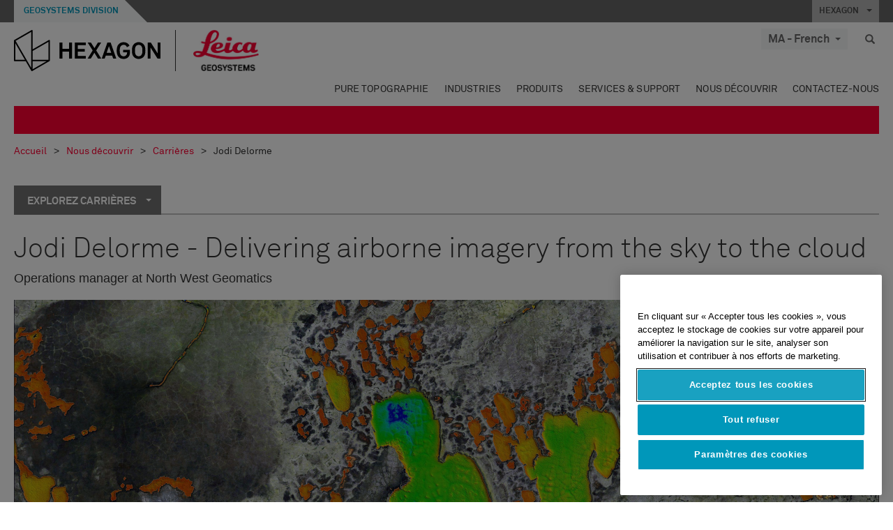

--- FILE ---
content_type: text/html; charset=utf-8
request_url: https://leica-geosystems.com/fr-ma/about-us/careers/employee-story-jody-delorme
body_size: 20434
content:

<!DOCTYPE html>
<html lang="fr-MA">
<head>

    <!-- Google Tag Manager -->
<script>(function(w,d,s,l,i){w[l]=w[l]||[];w[l].push({'gtm.start':
new Date().getTime(),event:'gtm.js'});var f=d.getElementsByTagName(s)[0],
j=d.createElement(s),dl=l!='dataLayer'?'&l='+l:'';j.async=true;j.src=
'https://www.googletagmanager.com/gtm.js?id='+i+dl;f.parentNode.insertBefore(j,f);
})(window,document,'script','dataLayer','GTM-5B3WBS');</script>
<!-- End Google Tag Manager -->

<!--Organization Structured Data-->
<script type="application/ld+json">
 { "@context": "http://schema.org",
 "@type": "Organization",
 "name": "Leica Geosystems",
 "legalName" : "Leica Geosystems Holdings AG",
 "url": "https://leica-geosystems.com/",
 "logo": "https://leica-geosystems.com/-/media/Images/LeicaGeosystems/Logos%20and%20Icons/Icons/leica.ashx",
 "foundingDate": "1921",
 "address": {
 "@type": "PostalAddress",
 "streetAddress": "Heinrich-Wild-Strasse 201,",
 "addressLocality": "Heerbrugg",
 "addressRegion": "Heerbrugg",
 "postalCode": "9435,",
 "addressCountry": "Switzerland"
 },
 "sameAs": [ 
 "https://www.facebook.com/LeicaGeosystems/",
 "https://twitter.com/LeicaGeosystems",
 "https://www.instagram.com/leicageosystemsag/",
 "https://www.youtube.com/channel/UCjYDbcBgfWs4P9Hv_XjHFjA"
 ]}
</script>
<!-- End Organization Structured Data -->

<!--Search Structured Data-->
<script type="application/ld+json">
{
  "@context": "https://schema.org",
  "@type": "WebSite",
  "url": "https://leica-geosystems.com/",
  "potentialAction": {
    "@type": "SearchAction",
    "target": "https://leica-geosystems.com/lg-search-results?sc_lang=en#q={search_term_string}",
    "query-input": "required name=search_term_string"
  }
}
</script>
<!-- End Search Structured Data-->        <!--
        Framework: SCF V1 | Theme: Leica Custom 
        Template Name: Product Detail Page, {f6f3a991-ba9c-46a7-9196-73bc48b8b48c}
        DR
        !-->



<meta charset="utf-8">
<meta http-equiv="X-UA-Compatible" content="IE=edge">
<meta name="viewport" content="width=device-width, initial-scale=1, user-scalable=no">
        <link rel="shortcut icon" type="image/x-icon" href="/content/images/favicon/leica/favicon.ico" />



<title>Jodi Delorme | Leica Geosystems</title>

    <meta name="robots" content="noindex, nofollow">

    <meta name="description" content="Delivering airborne imagery from the sky to the cloud" />


    <link rel="canonical" href="https://leica-geosystems.com/about-us/careers/employee-story-jody-delorme" />




<meta property="og:title" content="Jodi Delorme - Delivering airborne imagery from the sky to the cloud" />
<meta property="og:description" content="Delivering airborne imagery from the sky to the cloud" />
<meta property="og:url" content="https://leica-geosystems.com/fr-ma/about-us/careers/employee-story-jody-delorme" />
        <meta property="og:image" content="https://leica-geosystems.com/-/media/images/leicageosystems/about-us/careers/employee-stories/800x428-thumbnail-portlet-callout/jody_delorme_pic_800x428.ashx" />




<meta property="twitter:card" content="" />
<meta property="twitter:title" content="Jodi Delorme - Delivering airborne imagery from the sky to the cloud" />
<meta property="twitter:description" content="Delivering airborne imagery from the sky to the cloud" />

<meta property="twitter:url" content="https://leica-geosystems.com/fr-ma/about-us/careers/employee-story-jody-delorme" />

        <meta property="twitter:image" content="https://leica-geosystems.com/-/media/images/leicageosystems/about-us/careers/employee-stories/800x428-thumbnail-portlet-callout/jody_delorme_pic_800x428.ashx" />


                <link rel="alternate" href="https://leica-geosystems.com/da/about-us/careers/employee-story-jody-delorme" hreflang="da" />
                <link rel="alternate" href="https://leica-geosystems.com/fi-fi/about-us/careers/employee-story-jody-delorme" hreflang="fi-fi" />
                <link rel="alternate" href="https://leica-geosystems.com/fr-fr/about-us/careers/employee-story-jody-delorme" hreflang="fr-fr" />
                <link rel="alternate" href="https://leica-geosystems.com/de-de/about-us/careers/employee-story-jody-delorme" hreflang="de-de" />
                <link rel="alternate" href="https://leica-geosystems.com/en-in/about-us/careers/employee-story-jody-delorme" hreflang="en-in" />
                <link rel="alternate" href="https://leica-geosystems.com/nl-nl/about-us/careers/employee-story-jody-delorme" hreflang="nl-nl" />
                <link rel="alternate" href="https://leica-geosystems.com/nn-no/about-us/careers/employee-story-jody-delorme" hreflang="nn-no" />
                <link rel="alternate" href="https://leica-geosystems.com/pl-pl/about-us/careers/employee-story-jody-delorme" hreflang="pl-pl" />
                <link rel="alternate" href="https://leica-geosystems.com/en-sg/about-us/careers/employee-story-jody-delorme" hreflang="en-sg" />
                <link rel="alternate" href="https://leica-geosystems.com/es-es/about-us/careers/employee-story-jody-delorme" hreflang="es-es" />
                <link rel="alternate" href="https://leica-geosystems.com/sv-se/about-us/careers/employee-story-jody-delorme" hreflang="sv-se" />
                <link rel="alternate" href="https://leica-geosystems.com/en-gb/about-us/careers/employee-story-jody-delorme" hreflang="en-gb" />
                <link rel="alternate" href="https://leica-geosystems.com/en-us/about-us/careers/employee-story-jody-delorme" hreflang="en-us" />
                <link rel="alternate" href="https://leica-geosystems.com/de-ch/about-us/careers/employee-story-jody-delorme" hreflang="de-ch" />
                <link rel="alternate" href="https://leica-geosystems.com/fr-ch/about-us/careers/employee-story-jody-delorme" hreflang="fr-ch" />
                <link rel="alternate" href="https://leica-geosystems.com/de-at/about-us/careers/employee-story-jody-delorme" hreflang="de-at" />
                <link rel="alternate" href="https://leica-geosystems.com/nl-be/about-us/careers/employee-story-jody-delorme" hreflang="nl-be" />
                <link rel="alternate" href="https://leica-geosystems.com/fr-be/about-us/careers/employee-story-jody-delorme" hreflang="fr-be" />
                <link rel="alternate" href="https://leica-geosystems.com/pt-br/about-us/careers/employee-story-jody-delorme" hreflang="pt-br" />
                <link rel="alternate" href="https://leica-geosystems.com/es-cl/about-us/careers/employee-story-jody-delorme" hreflang="es-cl" />
                <link rel="alternate" href="https://leica-geosystems.com/hu-hu/about-us/careers/employee-story-jody-delorme" hreflang="hu-hu" />
                <link rel="alternate" href="https://leica-geosystems.com/it-it/about-us/careers/employee-story-jody-delorme" hreflang="it-it" />
                <link rel="alternate" href="https://leica-geosystems.com/ja-jp/about-us/careers/employee-story-jody-delorme" hreflang="ja-jp" />
                <link rel="alternate" href="https://leica-geosystems.com/ru/about-us/careers/employee-story-jody-delorme" hreflang="ru" />
                <link rel="alternate" href="https://leica-geosystems.com/ko-kr/about-us/careers/employee-story-jody-delorme" hreflang="ko-kr" />
                <link rel="alternate" href="https://leica-geosystems.com/es-mx/about-us/careers/employee-story-jody-delorme" hreflang="es-mx" />
                <link rel="alternate" href="https://leica-geosystems.com/about-us/careers/employee-story-jody-delorme" hreflang="x-default" />

    
<!-- Bootstrap -->

<link rel="stylesheet" href="https://cdnjs.cloudflare.com/ajax/libs/jqueryui/1.12.1/jquery-ui.min.css" integrity="sha256-rByPlHULObEjJ6XQxW/flG2r+22R5dKiAoef+aXWfik=" crossorigin="anonymous" />

    <link href="/Styles/styles.min.css?v=10.3.0" rel="stylesheet">
    <link href="/Styles/coveoStyles.min.css?v=10.3.0" rel="stylesheet">



<link rel="stylesheet" href="https://cdnjs.cloudflare.com/ajax/libs/malihu-custom-scrollbar-plugin/3.1.5/jquery.mCustomScrollbar.min.css"
      integrity="sha256-JHGEmB629pipTkMag9aMaw32I8zle24p3FpsEeI6oZU=" crossorigin="anonymous" />

<link rel="stylesheet" href="https://cdnjs.cloudflare.com/ajax/libs/OwlCarousel2/2.3.4/assets/owl.carousel.min.css" integrity="sha256-UhQQ4fxEeABh4JrcmAJ1+16id/1dnlOEVCFOxDef9Lw=" crossorigin="anonymous" />
<link rel="stylesheet" href="https://cdnjs.cloudflare.com/ajax/libs/OwlCarousel2/2.3.4/assets/owl.theme.default.min.css" integrity="sha256-kksNxjDRxd/5+jGurZUJd1sdR2v+ClrCl3svESBaJqw=" crossorigin="anonymous" />


<script src="https://cdnjs.cloudflare.com/ajax/libs/jquery/3.4.1/jquery.min.js" integrity="sha256-CSXorXvZcTkaix6Yvo6HppcZGetbYMGWSFlBw8HfCJo=" crossorigin="anonymous"></script>

        <link href="/Themes/Leica/Styles/leica.min.css?v=10.3.0" rel="stylesheet">

<!-- HTML5 shim and Respond.js for IE8 support of HTML5 elements and media queries -->
<!-- WARNING: Respond.js doesn't work if you view the page via file:// -->
<!--[if lt IE 9]>
    <script src="https://oss.maxcdn.com/html5shiv/3.7.2/html5shiv.min.js"></script>
    <script src="https://oss.maxcdn.com/respond/1.4.2/respond.min.js"></script>
<![endif]-->

</head>


<body  class=sticky-header-body>
    <!-- BEGIN NOINDEX -->
    



<!-- Google Tag Manager (noscript) -->
<noscript><iframe src="https://www.googletagmanager.com/ns.html?id=GTM-5B3WBS"
height="0" width="0" style="display:none;visibility:hidden"></iframe></noscript>
<!-- End Google Tag Manager (noscript) -->


    <!-- END NOINDEX -->
    <div class="loggedinas"></div>
    



<!-- BEGIN NOINDEX -->
    <header>
        <div id="header" class="navbar navbar-default navbar-fixed-top">



            <!-- Umbrella nav -->


        <div class="umbrella-nav">
            <div class="top">
                <div class="container">
                        <div class="microsite-header hidden-xs hidden-sm">
                            <h5><a href='https://hexagon.com/fr/about/divisions/geosystems' target='_blank'>Geosystems Division</a></h5>
                        </div>
                    
                    <div class="pull-right">

                        




                        <a class="umbrella-expander" data-toggle="collapse" data-target="#umbrella" aria-expanded="false" aria-controls="collapseExample">HEXAGON <span class="caret"></span></a>
                    </div>
                    <div class="microsite-header-mobile umbrella-expander" data-toggle="collapse" data-target="#umbrella" aria-expanded="false" aria-controls="collapseExample">
                        <span class="microsite-header-mobile-data"></span>
                    </div>
                </div>
            </div>
            <div id="umbrella" class="sticky-max-ht collapse">
                <div class="container">
                    <div class="row">
                        <div class="col-lg-4 col-md-4 col-sm-4 left-nav-title">
                            <h2>EXPLORE HEXAGON</h2>
                        </div>
                        <div class="col-lg-8 col-md-8 col-sm-8 col-xs-12 visible-lg visible-sm visible-md right-nav-title">
                            <h2>HEXAGON&#39;S DIVISIONS</h2>
                        </div>
                        <div class="col-lg-4 col-md-4 col-sm-4 left-nav">
                            <div class="seperatorLine"></div>
                            <div class="row">



    <div id="{5C979B31-C1A1-4982-8F39-E105687F411E}" class="col-lg-6 col-md-6 col-sm-12 col-xs-12 umbrella-pod ">


        <div class="thumbnail module  multi-callout  module-core-theme  ">
            

                <div class="media-content image">
                            <a href=https://hexagon.com/company/our-story target=_blank class="" >
                                
<img src="/-/media/images/global components/umbrella/new/our-story.ashx?iar=0&amp;sc_lang=fr-ma&amp;hash=B314C77A4EEC0E417DDB18265AF90CFB" class="img-responsive hidden-xs" alt="Notre histoire" />

                            </a>

                </div>
                                <div class="caption">
                        <div class="text">
                            <h3>
                                <a href=https://hexagon.com/company/our-story target=_blank>
                                    
NOTRE HISTOIRE                                </a>
                            </h3>
                            <div class="mobile-version abstract-txt">
                                
                            </div>
                            <div class="desktop-version abstract-txt">
                                
                            </div>
                        </div>
                    </div>
                                <div class="buttons">
                        <div class="btn-wrap">
<a href="https://hexagon.com/company/our-story" class="btn btn-primary linkBtn" target="_blank" rel="noopener noreferrer" role="button" ></a>                        </div>
                    </div>

        </div>
    </div>



    <div id="{15BB3A6A-3060-4964-AD4E-4C67BB28E54A}" class="col-lg-6 col-md-6 col-sm-12 col-xs-12 umbrella-pod ">


        <div class="thumbnail module  multi-callout  module-core-theme  ">
            

                <div class="media-content image">
                            <a href=https://hexagon.com/solutions target=_blank class="" >
                                
<img src="/-/media/images/global components/umbrella/new/solutions.ashx?h=428&amp;iar=0&amp;w=800&amp;sc_lang=fr-ma&amp;hash=B1AF317FA47761EC1293ACD328F38420" class="img-responsive hidden-xs" alt="Solutions" />

                            </a>

                </div>
                                <div class="caption">
                        <div class="text">
                            <h3>
                                <a href=https://hexagon.com/solutions target=_blank>
                                    
SOLUTIONS                                </a>
                            </h3>
                            <div class="mobile-version abstract-txt">
                                
                            </div>
                            <div class="desktop-version abstract-txt">
                                
                            </div>
                        </div>
                    </div>
                                <div class="buttons">
                        <div class="btn-wrap">
<a href="https://hexagon.com/solutions" class="btn btn-primary linkBtn" target="_blank" rel="noopener noreferrer" role="button" ></a>                        </div>
                    </div>

        </div>
    </div>



    <div id="{05325F99-F4BF-40A1-8AB2-F62C13B1F610}" class="col-lg-6 col-md-6 col-sm-12 col-xs-12 umbrella-pod ">


        <div class="thumbnail module  multi-callout  module-core-theme  ">
            

                <div class="media-content image">
                            <a href=https://hexagon.com/company/sustainability target=_blank class="" >
                                
<img src="/-/media/images/global components/umbrella/new/sustainability.ashx?h=428&amp;iar=0&amp;w=800&amp;sc_lang=fr-ma&amp;hash=131C6AAC0FD4C88349E610E8251A9234" class="img-responsive hidden-xs" alt="Durabilité" />

                            </a>

                </div>
                                <div class="caption">
                        <div class="text">
                            <h3>
                                <a href=https://hexagon.com/company/sustainability target=_blank>
                                    
DURABILITÉ                                </a>
                            </h3>
                            <div class="mobile-version abstract-txt">
                                
                            </div>
                            <div class="desktop-version abstract-txt">
                                
                            </div>
                        </div>
                    </div>
                                <div class="buttons">
                        <div class="btn-wrap">
<a href="https://hexagon.com/company/sustainability" class="btn btn-primary linkBtn" target="_blank" rel="noopener noreferrer" role="button" ></a>                        </div>
                    </div>

        </div>
    </div>



    <div id="{97B6B6D8-9F6A-453E-80FE-D6FD8AF977FE}" class="col-lg-6 col-md-6 col-sm-12 col-xs-12 umbrella-pod ">


        <div class="thumbnail module  multi-callout  module-core-theme  ">
            

                <div class="media-content image">
                            <a href=https://hxgnspotlight.com/ target=_blank class="" >
                                
<img src="/-/media/images/global components/umbrella/hxgn_spotlight.ashx?h=428&amp;iar=0&amp;w=800&amp;sc_lang=fr-ma&amp;hash=47C65B0C8DB74F101860ECE09A6B5B6C" class="img-responsive hidden-xs" alt="Hxgn Spotlight" />

                            </a>

                </div>
                                <div class="caption">
                        <div class="text">
                            <h3>
                                <a href=https://hxgnspotlight.com/ target=_blank>
                                    
HxGN SPOTLIGHT                                </a>
                            </h3>
                            <div class="mobile-version abstract-txt">
                                
                            </div>
                            <div class="desktop-version abstract-txt">
                                
                            </div>
                        </div>
                    </div>
                                <div class="buttons">
                        <div class="btn-wrap">
<a href="https://hxgnspotlight.com/" class="btn btn-primary linkBtn" target="_blank" title="Learn More" rel="noopener noreferrer" role="button" >Learn More</a>                        </div>
                    </div>

        </div>
    </div>

                            </div>
                        </div>
                        <div class="col-xs-12 visible-xs right-nav-title">
                            <h2>HEXAGON&#39;S DIVISIONS</h2>
                        </div>
                        <div class="col-lg-8 col-md-8 col-sm-8 col-xs 12 right-nav">
                            <div class="row">



    <div id="{F42B5D27-52EE-4EF9-8419-13B8208B3D99}" class="col-lg-3 col-md-3 col-sm-6 col-xs-12 umbrella-pod ">


        <div class="thumbnail module  multi-callout  module-Hexagon  ">
            

                <div class="media-content image">
                            <a href=https://hexagon.com/company/divisions/agriculture target=_blank class="" >
                                
<img src="/-/media/images/global components/umbrella/new/pod_ag.ashx?h=100&amp;iar=0&amp;w=190&amp;hash=ABF8A0652B5DF20966F30792B6280E6C" class="img-responsive hidden-xs" alt="" />

                            </a>

                </div>
                                <div class="caption">
                        <div class="text">
                            <h3>
                                <a href=https://hexagon.com/company/divisions/agriculture target=_blank>
                                    
AGRICULTURE                                </a>
                            </h3>
                            <div class="mobile-version abstract-txt">
                                
                            </div>
                            <div class="desktop-version abstract-txt">
                                
                            </div>
                        </div>
                    </div>
                                <div class="buttons">
                        <div class="btn-wrap">
<a href="https://hexagon.com/company/divisions/agriculture" class="btn btn-primary linkBtn" target="_blank" rel="noopener noreferrer" role="button" >Hexagon Agriculture</a>                        </div>
                    </div>

        </div>
    </div>



    <div id="{37AD0BAB-41BE-43F6-8F87-10D2C3A070C5}" class="col-lg-3 col-md-3 col-sm-6 col-xs-12 umbrella-pod ">


        <div class="thumbnail module  multi-callout  module-Hexagon  ">
            

                <div class="media-content image">
                            <a href=https://hexagon.com/company/divisions/asset-lifecycle-intelligence target=_blank class="" >
                                
<img src="/-/media/images/global components/umbrella/new/pod_ppm.ashx?h=100&amp;iar=0&amp;w=190&amp;hash=E6AFBE31202B34E80FBA623884DB4EBA" class="img-responsive hidden-xs" alt="Hexagon Geospatial" />

                            </a>

                </div>
                                <div class="caption">
                        <div class="text">
                            <h3>
                                <a href=https://hexagon.com/company/divisions/asset-lifecycle-intelligence target=_blank>
                                    
PPM                                </a>
                            </h3>
                            <div class="mobile-version abstract-txt">
                                
                            </div>
                            <div class="desktop-version abstract-txt">
                                
                            </div>
                        </div>
                    </div>
                                <div class="buttons">
                        <div class="btn-wrap">
<a href="https://hexagon.com/company/divisions/asset-lifecycle-intelligence" class="btn btn-primary linkBtn" target="_blank" rel="noopener noreferrer" role="button" >PPM</a>                        </div>
                    </div>

        </div>
    </div>



    <div id="{7988C4F1-34CA-46E8-B88F-88B4622884E5}" class="col-lg-3 col-md-3 col-sm-6 col-xs-12 umbrella-pod ">


        <div class="thumbnail module  multi-callout  module-Hexagon  ">
            

                <div class="media-content image">
                            <a href=https://hexagon.com/company/divisions/autonomy-and-positioning target=_blank class="" >
                                
<img src="/-/media/images/global components/umbrella/new/pod_pi.ashx?h=100&amp;iar=0&amp;w=190&amp;hash=6D1378409BDFE8BCD2FA08AB4242B991" class="img-responsive hidden-xs" alt="Hexagon Geospatial" />

                            </a>

                </div>
                                <div class="caption">
                        <div class="text">
                            <h3>
                                <a href=https://hexagon.com/company/divisions/autonomy-and-positioning target=_blank>
                                    
AUTONOMY & POSITIONING                                </a>
                            </h3>
                            <div class="mobile-version abstract-txt">
                                
                            </div>
                            <div class="desktop-version abstract-txt">
                                
                            </div>
                        </div>
                    </div>
                                <div class="buttons">
                        <div class="btn-wrap">
<a href="https://hexagon.com/company/divisions/autonomy-and-positioning" class="btn btn-primary linkBtn" target="_blank" rel="noopener noreferrer" role="button" ></a>                        </div>
                    </div>

        </div>
    </div>



    <div id="{C63625C3-D301-4CB9-AA31-F7A7840CECF1}" class="col-lg-3 col-md-3 col-sm-6 col-xs-12 umbrella-pod ">


        <div class="thumbnail module  multi-callout  module-Hexagon  ">
            

                <div class="media-content image">
                            <a href=https://hexagon.com/company/divisions/geosystems target=_blank class="" >
                                
<img src="/-/media/images/global components/umbrella/new/pod_geo.ashx?h=100&amp;iar=0&amp;w=190&amp;hash=AF4BF68E67A0F605BFB70FAD466009A8" class="img-responsive hidden-xs" alt="Hexagon Geospatial" />

                            </a>

                </div>
                                <div class="caption">
                        <div class="text">
                            <h3>
                                <a href=https://hexagon.com/company/divisions/geosystems target=_blank>
                                    
GEOSYSTEMS                                </a>
                            </h3>
                            <div class="mobile-version abstract-txt">
                                
                            </div>
                            <div class="desktop-version abstract-txt">
                                
                            </div>
                        </div>
                    </div>
                                <div class="buttons">
                        <div class="btn-wrap">
<a href="https://hexagon.com/company/divisions/geosystems" class="btn btn-primary linkBtn" target="_blank" rel="noopener noreferrer" role="button" ></a>                        </div>
                    </div>

        </div>
    </div>



    <div id="{E4844C05-6D93-47CE-8DC7-B89173C2F93C}" class="col-lg-3 col-md-3 col-sm-6 col-xs-12 umbrella-pod ">


        <div class="thumbnail module  multi-callout  module-Hexagon  ">
            

                <div class="media-content image">
                            <a href=https://hexagon.com/company/divisions/manufacturing-intelligence target=_blank class="" >
                                
<img src="/-/media/images/global components/umbrella/new/pod_mi.ashx?h=100&amp;iar=0&amp;w=190&amp;hash=6107C41107AF0280640BD9A1AF74EBCD" class="img-responsive hidden-xs" alt="Hexagon Geospatial" />

                            </a>

                </div>
                                <div class="caption">
                        <div class="text">
                            <h3>
                                <a href=https://hexagon.com/company/divisions/manufacturing-intelligence target=_blank>
                                    
MANUFACTURING INTELLIGENCE                                </a>
                            </h3>
                            <div class="mobile-version abstract-txt">
                                
                            </div>
                            <div class="desktop-version abstract-txt">
                                
                            </div>
                        </div>
                    </div>
                                <div class="buttons">
                        <div class="btn-wrap">
<a href="https://hexagon.com/company/divisions/manufacturing-intelligence" class="btn btn-primary linkBtn" target="_blank" title="HexagonMI" rel="noopener noreferrer" role="button" >HexagonMI</a>                        </div>
                    </div>

        </div>
    </div>



    <div id="{26AD2D7F-2B3D-476E-8E17-AB158E6F826C}" class="col-lg-3 col-md-3 col-sm-6 col-xs-12 umbrella-pod ">


        <div class="thumbnail module  multi-callout  module-Hexagon  ">
            

                <div class="media-content image">
                            <a href=https://hexagon.com/company/divisions/mining target=_blank class="" >
                                
<img src="/-/media/images/global components/umbrella/new/pod_min.ashx?h=100&amp;iar=0&amp;w=190&amp;hash=D257564B1943EB0A59F6ABF5F6619876" class="img-responsive hidden-xs" alt="Hexagon Mining" />

                            </a>

                </div>
                                <div class="caption">
                        <div class="text">
                            <h3>
                                <a href=https://hexagon.com/company/divisions/mining target=_blank>
                                    
MINING                                </a>
                            </h3>
                            <div class="mobile-version abstract-txt">
                                
                            </div>
                            <div class="desktop-version abstract-txt">
                                
                            </div>
                        </div>
                    </div>
                                <div class="buttons">
                        <div class="btn-wrap">
<a href="https://hexagon.com/company/divisions/mining" class="btn btn-primary linkBtn" target="_blank" rel="noopener noreferrer" role="button" >En savoir plus</a>                        </div>
                    </div>

        </div>
    </div>



    <div id="{27160BDF-9B44-4A54-A363-24126BAE00A6}" class="col-lg-3 col-md-3 col-sm-6 col-xs-12 umbrella-pod ">


        <div class="thumbnail module  multi-callout  module-Hexagon  ">
            

                <div class="media-content image">
                            <a href=https://hexagon.com/company/divisions/safety-infrastructure-geospatial target=_blank class="" >
                                
<img src="/-/media/images/global components/umbrella/gsp_v2.ashx?h=100&amp;iar=0&amp;w=190&amp;sc_lang=fr-ma&amp;hash=351B4A7E5EBA237BE5C271975123E1F5" class="img-responsive hidden-xs" alt="" />

                            </a>

                </div>
                                <div class="caption">
                        <div class="text">
                            <h3>
                                <a href=https://hexagon.com/company/divisions/safety-infrastructure-geospatial target=_blank>
                                    
SAFETY, INFRASTRUCTURE & GEOSPATIAL                                </a>
                            </h3>
                            <div class="mobile-version abstract-txt">
                                
                            </div>
                            <div class="desktop-version abstract-txt">
                                
                            </div>
                        </div>
                    </div>
                                <div class="buttons">
                        <div class="btn-wrap">
<a href="https://hexagon.com/company/divisions/safety-infrastructure-geospatial" class="btn btn-primary linkBtn" target="_blank" rel="noopener noreferrer" role="button" >En savoir plus</a>                        </div>
                    </div>

        </div>
    </div>



    <div id="{45C0AA6B-BB08-4BED-B8AE-9F4A6467DA51}" class="col-lg-3 col-md-3 col-sm-6 col-xs-12 umbrella-pod ">


        <div class="thumbnail module  multi-callout  module-Hexagon  ">
            

                <div class="media-content image">
                            <a href=https://hexagon.com/company/divisions/xalt-solutions target=_blank class="" >
                                
<img src="/-/media/images/global components/umbrella/xalt.ashx?h=100&amp;iar=0&amp;w=186&amp;sc_lang=fr-ma&amp;hash=54B5A98977CDE52B98442CA546C62E8A" class="img-responsive hidden-xs" alt="XALT" />

                            </a>

                </div>
                                <div class="caption">
                        <div class="text">
                            <h3>
                                <a href=https://hexagon.com/company/divisions/xalt-solutions target=_blank>
                                    
XALT SOLUTIONS                                </a>
                            </h3>
                            <div class="mobile-version abstract-txt">
                                
                            </div>
                            <div class="desktop-version abstract-txt">
                                
                            </div>
                        </div>
                    </div>
                                <div class="buttons">
                        <div class="btn-wrap">
<a href="https://hexagon.com/company/divisions/xalt-solutions" class="btn btn-primary linkBtn" target="_blank" rel="noopener noreferrer" role="button" >XALT</a>                        </div>
                    </div>

        </div>
    </div>
                            </div>
                        </div>
                    </div>
                </div>
            </div>
        </div>
<!-- Ends Umbrella nav -->
            <div class="desktop-header">
                <div class="inner-header">
                    <div class="container">
                        <div class="logos-tools">
                            <div class="logos pull-left">
                                <div class="logo">
    <ul class="list-inline">
            <li>
                <a href="/fr-ma/" target="">
                            <img src="/-/media/images/hexagon_logo/hexagon_logo_balck_svg.ashx?sc_lang=fr-ma" alt="" />
                </a>
            </li>

                    <li>
                        <a href="https://leica-geosystems.com/fr-ma/">
                            <img src="/-/media/images/leicageosystems/logos and icons/icons/leica_geosystems_logo.ashx?sc_lang=fr-ma" alt="Leica Geosystems"  />
                        </a>
                    </li>
    </ul>
</div>






                            </div>
                                <div class="tools visible-lg">
                                    
                                    




    <div class="container-lang">
        <!-- language slector Button -->
        <div class="lang-nav">
            <a href="#" class="language-selector button">MA - French<span class="caret"></span></a>
        </div>
        <!-- mega navigation language -->
        <div class="outerWrapper threeColumn">
            <div class="container-lang">
                <div class="innerWrapper">
                    <!-- header -->
                    <div class="lang-header">
                        <h4>Select Country</h4>
                            <a href="https://leica-geosystems.com/about-us/careers/employee-story-jody-delorme">Corporate Website (global)</a>
                    </div>
                    <!-- language country list -->
                    <div class="content-nav">
                            <div class="colRegion">
                                <div class="regionHeader">
                                    <img src="/-/media/images/leicageosystems/language region images/leica/map-europe.ashx?sc_lang=fr-ma&amp;hash=D44070C4108675D7CB3B645CBD26D9DB" alt="Europe">
                                    <h3>Europe</h3>
                                </div>
                                <ul>
                                        <li>
                                            <span class="countryLang">Austria</span>
                                            <ul>
                                                            <li><a href="https://leica-geosystems.com/de-at/about-us/careers/employee-story-jody-delorme">German</a></li>

                                            </ul>
                                        </li>
                                        <li>
                                            <span class="countryLang">Belgium</span>
                                            <ul>
                                                            <li><a href="https://leica-geosystems.com/nl-be/about-us/careers/employee-story-jody-delorme">Dutch</a></li>
                                                            <li><a href="https://leica-geosystems.com/fr-be/about-us/careers/employee-story-jody-delorme">French</a></li>

                                            </ul>
                                        </li>
                                        <li>
                                            <span class="countryLang">Denmark</span>
                                            <ul>
                                                            <li><a href="https://leica-geosystems.com/da/about-us/careers/employee-story-jody-delorme">Danish</a></li>

                                            </ul>
                                        </li>
                                        <li>
                                            <span class="countryLang">Finland</span>
                                            <ul>
                                                            <li><a href="https://leica-geosystems.com/fi-fi/about-us/careers/employee-story-jody-delorme">Finnish</a></li>

                                            </ul>
                                        </li>
                                        <li>
                                            <span class="countryLang">France</span>
                                            <ul>
                                                            <li><a href="https://leica-geosystems.com/fr-fr/about-us/careers/employee-story-jody-delorme">French</a></li>

                                            </ul>
                                        </li>
                                        <li>
                                            <span class="countryLang">Germany</span>
                                            <ul>
                                                            <li><a href="https://leica-geosystems.com/de-de/about-us/careers/employee-story-jody-delorme">German</a></li>

                                            </ul>
                                        </li>
                                        <li>
                                            <span class="countryLang">Hungary</span>
                                            <ul>
                                                            <li><a href="https://leica-geosystems.com/hu-hu/about-us/careers/employee-story-jody-delorme">Hungarian</a></li>

                                            </ul>
                                        </li>
                                        <li>
                                            <span class="countryLang">Italie</span>
                                            <ul>
                                                            <li><a href="https://leica-geosystems.com/it-it/about-us/careers/employee-story-jody-delorme">Italian</a></li>

                                            </ul>
                                        </li>
                                        <li>
                                            <span class="countryLang">Pays-Bas</span>
                                            <ul>
                                                            <li><a href="https://leica-geosystems.com/nl-nl/about-us/careers/employee-story-jody-delorme">Dutch</a></li>

                                            </ul>
                                        </li>
                                        <li>
                                            <span class="countryLang">Norway</span>
                                            <ul>
                                                            <li><a href="https://leica-geosystems.com/nn-no/about-us/careers/employee-story-jody-delorme">Norwegian</a></li>

                                            </ul>
                                        </li>
                                        <li>
                                            <span class="countryLang">Pologne</span>
                                            <ul>
                                                            <li><a href="https://leica-geosystems.com/pl-pl/about-us/careers/employee-story-jody-delorme">Polish</a></li>

                                            </ul>
                                        </li>
                                        <li>
                                            <span class="countryLang">Spain</span>
                                            <ul>
                                                            <li><a href="https://leica-geosystems.com/es-es/about-us/careers/employee-story-jody-delorme">Spanish</a></li>

                                            </ul>
                                        </li>
                                        <li>
                                            <span class="countryLang">Su&#232;de</span>
                                            <ul>
                                                            <li><a href="https://leica-geosystems.com/sv-se/about-us/careers/employee-story-jody-delorme">Swedish</a></li>

                                            </ul>
                                        </li>
                                        <li>
                                            <span class="countryLang">Suisse</span>
                                            <ul>
                                                            <li><a href="https://leica-geosystems.com/de-ch/about-us/careers/employee-story-jody-delorme">German</a></li>
                                                            <li><a href="https://leica-geosystems.com/fr-ch/about-us/careers/employee-story-jody-delorme">French</a></li>

                                            </ul>
                                        </li>
                                        <li>
                                            <span class="countryLang">Royaume-Uni</span>
                                            <ul>
                                                            <li><a href="https://leica-geosystems.com/en-gb/about-us/careers/employee-story-jody-delorme">English</a></li>

                                            </ul>
                                        </li>
                                </ul>
                            </div>
                            <div class="colRegion">
                                <div class="regionHeader">
                                    <img src="/-/media/images/leicageosystems/language region images/leica/map-usa.ashx?sc_lang=fr-ma&amp;hash=390872395A9B942FDD763782B5396B55" alt="Americas">
                                    <h3>Americas</h3>
                                </div>
                                <ul>
                                        <li>
                                            <span class="countryLang">&#201;tats-Unis</span>
                                            <ul>
                                                            <li><a href="https://leica-geosystems.com/en-us/about-us/careers/employee-story-jody-delorme">English </a></li>

                                            </ul>
                                        </li>
                                        <li>
                                            <span class="countryLang">Canada</span>
                                            <ul>
                                                            <li><a href="https://leica-geosystems.com/en-us/about-us/careers/employee-story-jody-delorme">English </a></li>

                                            </ul>
                                        </li>
                                        <li>
                                            <span class="countryLang">Brazil</span>
                                            <ul>
                                                            <li><a href="https://leica-geosystems.com/pt-br/about-us/careers/employee-story-jody-delorme">Portuguese</a></li>

                                            </ul>
                                        </li>
                                        <li>
                                            <span class="countryLang">Central America</span>
                                            <ul>
                                                            <li><a href="https://leica-geosystems.com/es-mx/about-us/careers/employee-story-jody-delorme">Spanish</a></li>

                                            </ul>
                                        </li>
                                        <li>
                                            <span class="countryLang">South America</span>
                                            <ul>
                                                            <li><a href="https://leica-geosystems.com/es-cl/about-us/careers/employee-story-jody-delorme">Spanish</a></li>

                                            </ul>
                                        </li>
                                </ul>
                            </div>
                            <div class="colRegion">
                                <div class="regionHeader">
                                    <img src="/-/media/images/leicageosystems/language region images/leica/map-asia.ashx?sc_lang=fr-ma&amp;hash=879794AD2400DCB6AED3B100AB25B9AF" alt="Asia">
                                    <h3>Asia</h3>
                                </div>
                                <ul>
                                        <li>
                                            <span class="countryLang">China</span>
                                            <ul>
                                                            <li><a href="http://www.leica-geosystems.com.cn" target="">China</a></li>

                                            </ul>
                                        </li>
                                        <li>
                                            <span class="countryLang">India</span>
                                            <ul>
                                                            <li><a href="https://leica-geosystems.com/en-in/about-us/careers/employee-story-jody-delorme">English</a></li>

                                            </ul>
                                        </li>
                                        <li>
                                            <span class="countryLang">Japan</span>
                                            <ul>
                                                            <li><a href="https://leica-geosystems.com/ja-jp/about-us/careers/employee-story-jody-delorme">Japanese</a></li>

                                            </ul>
                                        </li>
                                        <li>
                                            <span class="countryLang">Korea</span>
                                            <ul>
                                                            <li><a href="https://leica-geosystems.com/ko-kr/about-us/careers/employee-story-jody-delorme">Korean</a></li>

                                            </ul>
                                        </li>
                                        <li>
                                            <span class="countryLang">Singapore</span>
                                            <ul>
                                                            <li><a href="https://leica-geosystems.com/en-sg/about-us/careers/employee-story-jody-delorme">English</a></li>

                                            </ul>
                                        </li>
                                        <li>
                                            <span class="countryLang">Kazakhstan</span>
                                            <ul>
                                                            <li><a href="https://leica-geosystems.com/ru/about-us/careers/employee-story-jody-delorme">Russian</a></li>

                                            </ul>
                                        </li>
                                </ul>
                            </div>
                            <div class="colRegion">
                                <div class="regionHeader">
                                    <img src="/-/media/images/leicageosystems/language region images/leica/map-africa.ashx?sc_lang=fr-ma&amp;hash=1EBF5C1BA121C225BBB09152FC9D32E2" alt="Africa">
                                    <h3>Africa</h3>
                                </div>
                                <ul>
                                        <li>
                                            <span class="countryLang">Africa</span>
                                            <ul>
                                                            <li><a href="https://leica-geosystems.com/fr-ma/about-us/careers/employee-story-jody-delorme">French</a></li>

                                            </ul>
                                        </li>
                                        <li>
                                            <span class="countryLang">South Africa</span>
                                            <ul>
                                                            <li><a href="https://leica-geosystems.com/en-za/about-us/careers/employee-story-jody-delorme">English</a></li>

                                            </ul>
                                        </li>
                                </ul>
                            </div>
                    </div>
                </div>
            </div>
        </div>
    </div>

                                    




<div class="custom-search">
    <form method="get"
          action="/fr-ma/search-results"
          class="header-search-form">
        <input type="text"
               name="keyword"
               class="search-input"
               placeholder="Rechercher"
               value="" />
        
        <span class="search-iconbox"></span>
        <button type="submit" class="search-submit"><span class="glyphicon glyphicon-search search-icon"></span></button>

    </form>
</div>
                                </div>
                            <!-- Mobile hamburger Icon -->
                            <div class="icon-menu pull-right visible-xs visible-sm visible-md">
                                <button type="button" class="mob-menu" data-toggle="offcanvas">
                                    <span class="icon-bar"></span>
                                    <span class="icon-bar"></span>
                                    <span class="icon-bar"></span>
                                </button>
                            </div>
                            <!-- Ends Mobile hamburger Icon -->
                        </div>
                        
                        <div class="items-nav">
                            <div class="tools-nav pull-right visible-lg">
                                <nav role="navigation">
    <div class="nav-links">
        <ul class="list-inline">
            <li>
                    <a href="/fr-ma/pure-surveying" data-section="" >
                        Pure Topographie
                    </a>
            </li>
            <li>
                    <a href="/fr-ma/industries" data-section="82C47722A4874CAB8634E231FD28317B" >
                        Industries
                    </a>
            </li>
            <li>
                    <a href="/fr-ma/products" data-section="129425A9D9E04C968AD62F4DD8A140A5" >
                        Produits
                    </a>
            </li>
            <li>
                    <a href="/fr-ma/services-and-support" data-section="0BD503FA435246F88B94D629F45C7F0F" >
                        Services & Support
                    </a>
            </li>
            <li>
                    <a href="/fr-ma/about-us" data-section="763D9BC842E547FBAAA8EFAD05A8710B" class=active-page>
                        Nous découvrir
                    </a>
            </li>
            <li>
                    <a href="/fr-ma/contact-us" data-section="C32ECDDFACAC4A7B984DFA84B887D04A" >
                        Contactez-nous
                    </a>
            </li>
        </ul>
    </div>
</nav>
                            </div>
                        </div>
                    </div>
                </div>
                
<div class="outter-header">
    <div class="container">
        <div class="sub-nav">
            <a href="#" class="close icon-gen">Close</a>
                    <div class="sub-nav-container" data-sectioncontent="82C47722A4874CAB8634E231FD28317B" data-navigationtitle="Industries">
                        <div class="sub-nav-header">
                            <ul class="list-inline">
                            </ul>
                            <div class="scroll-buttons">
                                <span><i class="scroll-top-button"></i></span>
                                <span><i class="scroll-bottom-button"></i></span>
                            </div>
                        </div>
                                                    <div class="sub-nav-content">

                                    <div class="view-content active" data-viewcontent="">
                                        <div class="filters-col">
                                            <ul class="list-unstyled">
                                                        <li>
                                                            <a href="/fr-ma/industries/pure-surveying" class="active " data-sub="F3EA5C0B393A48FAA6EE4497A60AEBA8" target="_self">Pure Topographie</a>
                                                        </li>
                                                        <li>
                                                            <a href="/fr-ma/industries/public-safety-security-and-forensics" class=" " data-sub="8DA904FF7AEB4954AE409A906142EDDC" target="_self">S&#233;curit&#233; publique</a>
                                                        </li>
                                                        <li>
                                                            <a href="/fr-ma/industries/reality-capture" class=" " data-sub="1AC1865129E547E7A7F11244CDCD4389" target="_self">Capture de la r&#233;alit&#233;</a>
                                                        </li>
                                                        <li>
                                                            <a href="/fr-ma/industries/building" class=" " data-sub="CE1DBFBA40224A5F9C2687804B65D2EF" target="_self">B&#226;timent</a>
                                                        </li>
                                                        <li>
                                                            <a href="/fr-ma/industries/heavy-construction" class=" " data-sub="BAD590F594F34CC78F0138B5820BBF1C" target="_self">Travaux Publics et G&#233;nie Civil</a>
                                                        </li>
                                                        <li>
                                                            <a href="/fr-ma/industries/transportation" class=" " data-sub="436E311D892A4A13B8826DFF370255DF" target="_self">Transport</a>
                                                        </li>
                                                        <li>
                                                            <a href="/fr-ma/industries/power-and-plant" class=" " data-sub="EA1BCC9014624720AB9F8D2543DBC086" target="_self">Energie et Industrie</a>
                                                        </li>
                                                        <li>
                                                            <a href="/fr-ma/industries/monitoring-solutions" class=" " data-sub="253EE9DC18AE48FC8C0DCAE9C8D05F76" target="_self">Surveillance et auscultation </a>
                                                        </li>
                                                        <li>
                                                            <a href="https://entertainment.leica-geosystems.com/" class=" " data-sub="837422FF8E684978ACC8AD5C8B2EF035" target="_self">Media and entertainment</a>
                                                        </li>
                                                        <li>
                                                            <a href="/fr-ma/industries/utilities" class=" " data-sub="2A47D718986447DFA37DB6387B23AEC2" target="_self">Services Publics</a>
                                                        </li>
                                                        <li>
                                                            <a href="/fr-ma/industries/mining" class=" " data-sub="FFFF0021AB8A416FB6420D018EBA23F4" target="_self">Exploitation mini&#232;re</a>
                                                        </li>
                                                        <li>
                                                            <a href="/fr-ma/industries/agriculture" class=" " data-sub="98661D940B6C4A389E14B052F6EF3A98" target="_self">Agriculture</a>
                                                        </li>
                                                        <li>
                                                            <a href="/fr-ma/industries/natural-resources" class=" " data-sub="518503EFAEB3410A9E9D1A9B5FC65F99" target="_self">Ressources Naturelles</a>
                                                        </li>
                                                        <li>
                                                            <a href="/fr-ma/industries/science-and-education" class=" " data-sub="5D5D127B7FE146A7AC59B945024B48EA" target="_self">Science &amp; Education</a>
                                                        </li>
                                                        <li>
                                                            <a href="/fr-ma/industries/sports-and-events" class=" " data-sub="B17243CBECE6451580D248ABEF076341" target="_self">Sport et Divertissement</a>
                                                        </li>
                                            </ul>
                                        </div>
                                            <div class="list-col active " data-subcontent="F3EA5C0B393A48FAA6EE4497A60AEBA8">
                                                <ul class="list-unstyled">

                                                                <li>
                                                                    <a href="/fr-ma/industries/pure-surveying/survey-dna"  target="_self">La mesure&#160;: notre ADN</a>
                                                                </li>
                                                                <li>
                                                                    <a href="/fr-ma/industries/pure-surveying/get-inspired-to-grow-your-business"  target="_self">D&#233;veloppez votre entreprise</a>
                                                                </li>
                                                                <li>
                                                                    <a href="/fr-ma/industries/pure-surveying/surveying-solutions"  target="_self">Surveying solutions</a>
                                                                </li>
                                                                <li>
                                                                    <a href="/fr-ma/industries/pure-surveying/improve-your-skills"  target="_self">Improve your skills</a>
                                                                </li>
                                                                <li>
                                                                    <a href="/fr-ma/industries/pure-surveying/learning-centre"  target="_self">Resource Library</a>
                                                                </li>

                                                </ul>
                                            </div>
                                            <div class="list-col  " data-subcontent="8DA904FF7AEB4954AE409A906142EDDC">
                                                <ul class="list-unstyled">

                                                                <li>
                                                                    <a href="/fr-ma/industries/public-safety-security-and-forensics/applications-in-public-safety"  target="_self">Applications</a>
                                                                </li>
                                                                <li>
                                                                    <a href="/fr-ma/industries/public-safety-security-and-forensics/solutions"  target="_self">Solutions</a>
                                                                </li>
                                                                <li>
                                                                    <a href="/fr-ma/industries/public-safety-security-and-forensics/why-choose-us"  target="_self">Pourquoi nous choisir</a>
                                                                </li>
                                                                <li>
                                                                    <a href="/fr-ma/industries/public-safety-security-and-forensics/learning-centre-for-public-safety-professionals"  target="_self">Centre de formation</a>
                                                                </li>

                                                </ul>
                                                    <div class="bottom-list">
                                                        <ul class="list-inline">
                                                                <li><a href="/fr-ma/case-studies/public-safety" target="_self">&#201;tudes de cas</a></li>
                                                        </ul>
                                                    </div>
                                            </div>
                                            <div class="list-col  " data-subcontent="1AC1865129E547E7A7F11244CDCD4389">
                                                <ul class="list-unstyled">

                                                                <li>
                                                                    <a href="/fr-ma/industries/reality-capture/digital-world"  target="_self">Monde Num&#233;rique</a>
                                                                </li>
                                                                <li>
                                                                    <a href="/fr-ma/industries/reality-capture/digital-infrastructure"  target="_self">Infrastucture Num&#233;rique</a>
                                                                </li>
                                                                <li>
                                                                    <a href="/fr-ma/industries/reality-capture/digital-city"  target="_self">Ville Num&#233;rique</a>
                                                                </li>
                                                                <li>
                                                                    <a href="/fr-ma/industries/reality-capture/digital-building"  target="_self">B&#226;timent Num&#233;rique</a>
                                                                </li>
                                                                <li>
                                                                    <a href="/fr-ma/industries/reality-capture/digital-sea-and-river-floor"  target="_self">Fonds Marins Num&#233;riques</a>
                                                                </li>
                                                                <li>
                                                                    <a href="/fr-ma/industries/reality-capture/state-of-the-art-mapping"  target="_self">Cartographie de pointe</a>
                                                                </li>

                                                </ul>
                                            </div>
                                            <div class="list-col  " data-subcontent="CE1DBFBA40224A5F9C2687804B65D2EF">
                                                <ul class="list-unstyled">

                                                                <li>
                                                                    <a href="/fr-ma/industries/building/utility-detection"  target="_self">Detection Solutions</a>
                                                                </li>
                                                                <li>
                                                                    <a href="/fr-ma/industries/building/commercial"  target="_self">Commercial</a>
                                                                </li>
                                                                <li>
                                                                    <a href="/fr-ma/industries/building/residential"  target="_self">R&#233;sidentiel</a>
                                                                </li>
                                                                <li>
                                                                    <a href="/fr-ma/industries/building/building-sw-solutions-fr"  target="_self">Empowering the construction site with TOPOCENTER</a>
                                                                </li>

                                                </ul>
                                            </div>
                                            <div class="list-col  " data-subcontent="BAD590F594F34CC78F0138B5820BBF1C">
                                                <ul class="list-unstyled">

                                                                <li>
                                                                    <a href="/fr-ma/industries/heavy-construction/airports"  target="_self">A&#233;roports</a>
                                                                </li>
                                                                <li>
                                                                    <a href="/fr-ma/industries/heavy-construction/bridges"  target="_self">Ponts</a>
                                                                </li>
                                                                <li>
                                                                    <a href="/fr-ma/industries/heavy-construction/dams"  target="_self">Barrages</a>
                                                                </li>
                                                                <li>
                                                                    <a href="/fr-ma/industries/heavy-construction/highways"  target="_self">Nos technologies transforment la construction de route Comment la technologie fa&#231;onne le paysage mondial</a>
                                                                </li>
                                                                <li>
                                                                    <a href="/fr-ma/industries/heavy-construction/ports-and-canals"  target="_self">Ports et canaux</a>
                                                                </li>
                                                                <li>
                                                                    <a href="/fr-ma/industries/heavy-construction/rail"  target="_self">Rail</a>
                                                                </li>
                                                                <li>
                                                                    <a href="/fr-ma/industries/heavy-construction/tunnel"  target="_self">Tunnels</a>
                                                                </li>
                                                                <li>
                                                                    <a href="/fr-ma/industries/heavy-construction/the-value-of-reality-capture-in-heavy-construction"  target="_self">Valeur ajout&#233;e de la capture de la r&#233;alit&#233; dans les travaux publics</a>
                                                                </li>

                                                </ul>
                                            </div>
                                            <div class="list-col  " data-subcontent="436E311D892A4A13B8826DFF370255DF">
                                                <ul class="list-unstyled">

                                                                <li>
                                                                    <a href="/fr-ma/industries/transportation/highways"  target="_self">Autoroutes</a>
                                                                </li>
                                                                <li>
                                                                    <a href="/fr-ma/industries/transportation/rail"  target="_self">Rail</a>
                                                                </li>
                                                                <li>
                                                                    <a href="/fr-ma/industries/transportation/bridges"  target="_self">Ponts</a>
                                                                </li>
                                                                <li>
                                                                    <a href="/fr-ma/industries/transportation/airports"  target="_self">A&#233;roports</a>
                                                                </li>
                                                                <li>
                                                                    <a href="/fr-ma/industries/transportation/ports-and-canals"  target="_self">Ports et canaux</a>
                                                                </li>
                                                                <li>
                                                                    <a href="/fr-ma/industries/transportation/tunnels"  target="_self">Tunnels</a>
                                                                </li>

                                                </ul>
                                            </div>
                                            <div class="list-col  " data-subcontent="EA1BCC9014624720AB9F8D2543DBC086">
                                                <ul class="list-unstyled">

                                                                <li>
                                                                    <a href="/fr-ma/industries/power-and-plant/survey-and-engineering"  target="_self">Relev&#233;s pour les applications industrielles</a>
                                                                </li>
                                                                <li>
                                                                    <a href="http://ppm.intergraph.com/"  target="_blank">Hexagon Process, Power &amp; Marine </a>
                                                                </li>

                                                </ul>
                                            </div>
                                            <div class="list-col  " data-subcontent="253EE9DC18AE48FC8C0DCAE9C8D05F76">
                                                <ul class="list-unstyled">

                                                                <li>
                                                                    <a href="/fr-ma/industries/monitoring-solutions/buildings-and-structures"  target="_self">B&#226;timents et structures</a>
                                                                </li>
                                                                <li>
                                                                    <a href="/fr-ma/industries/monitoring-solutions/energy-infrastructure"  target="_self">Infrastructures &#233;nerg&#233;tiques</a>
                                                                </li>
                                                                <li>
                                                                    <a href="/fr-ma/industries/monitoring-solutions/environmental-monitoring"  target="_self">Surveillance environnementale</a>
                                                                </li>
                                                                <li>
                                                                    <a href="/fr-ma/industries/monitoring-solutions/mining-industry"  target="_self">Mines</a>
                                                                </li>
                                                                <li>
                                                                    <a href="/fr-ma/industries/monitoring-solutions/transportation-infrastructure"  target="_self">Infrastructures de transports</a>
                                                                </li>

                                                </ul>
                                                    <div class="bottom-list">
                                                        <ul class="list-inline">
                                                                <li><a href="/fr-ma/case-studies/monitoring" target="_self">Case Studies</a></li>
                                                        </ul>
                                                    </div>
                                            </div>
                                            <div class="list-col  " data-subcontent="837422FF8E684978ACC8AD5C8B2EF035">
                                                <ul class="list-unstyled">

                                                        <li><a href="https://entertainment.leica-geosystems.com/" target="_self">Media and entertainment</a></li>

                                                </ul>
                                            </div>
                                            <div class="list-col  " data-subcontent="2A47D718986447DFA37DB6387B23AEC2">
                                                <ul class="list-unstyled">

                                                                <li>
                                                                    <a href="/fr-ma/industries/utilities/utility-detection"  target="_self">Utility detection for avoidance and mapping</a>
                                                                </li>
                                                                <li>
                                                                    <a href="/fr-ma/industries/utilities/telecommunications"  target="_self">T&#233;l&#233;communications</a>
                                                                </li>
                                                                <li>
                                                                    <a href="/fr-ma/industries/utilities/water"  target="_self">Eau</a>
                                                                </li>
                                                                <li>
                                                                    <a href="/fr-ma/industries/utilities/electricity"  target="_self">Electricit&#233;</a>
                                                                </li>
                                                                <li>
                                                                    <a href="/fr-ma/industries/utilities/gas"  target="_self">Gaz</a>
                                                                </li>

                                                </ul>
                                            </div>
                                            <div class="list-col  " data-subcontent="FFFF0021AB8A416FB6420D018EBA23F4">
                                                <ul class="list-unstyled">

                                                                <li>
                                                                    <a href="/fr-ma/industries/mining/survey-and-engineering"  target="_self">Topographie et Ing&#233;nierie pour l&#39;exploitation mini&#232;re</a>
                                                                </li>

                                                </ul>
                                            </div>
                                            <div class="list-col  " data-subcontent="98661D940B6C4A389E14B052F6EF3A98">
                                                <ul class="list-unstyled">

                                                                <li>
                                                                    <a href="/fr-ma/industries/agriculture/leica-geosystems-agriculture-solution"  target="_self">Solutions Leica Geosystems pour l&#39;Agriculture</a>
                                                                </li>
                                                                <li>
                                                                    <a href="http://www.hexagonagriculture.com/"  target="_blank">Hexagon Agriculture</a>
                                                                </li>

                                                </ul>
                                            </div>
                                            <div class="list-col  " data-subcontent="518503EFAEB3410A9E9D1A9B5FC65F99">
                                                <ul class="list-unstyled">

                                                                <li>
                                                                    <a href="/fr-ma/industries/natural-resources/forestry"  target="_self">Exploitation Foresti&#232;re</a>
                                                                </li>
                                                                <li>
                                                                    <a href="/fr-ma/industries/natural-resources/oil-and-gas"  target="_self">P&#233;trole et Gaz</a>
                                                                </li>

                                                </ul>
                                            </div>
                                            <div class="list-col  " data-subcontent="5D5D127B7FE146A7AC59B945024B48EA">
                                                <ul class="list-unstyled">

                                                        <li><a href="/fr-ma/industries/science-and-education" target="_self">Science &amp; Education</a></li>

                                                </ul>
                                            </div>
                                            <div class="list-col  " data-subcontent="B17243CBECE6451580D248ABEF076341">
                                                <ul class="list-unstyled">

                                                        <li><a href="/fr-ma/industries/sports-and-events" target="_self">Sport et Divertissement</a></li>

                                                </ul>
                                            </div>
                                                                                        <div class="links-col active" data-subcontent="F3EA5C0B393A48FAA6EE4497A60AEBA8">
                                                    <div class="rich-module">
                                                        <div class="rich-module-content">
                                                            <p><img alt="myWorld" src="/-/media/images/leicageosystems/case-studies/mega menu/myworld_pic_290x69.ashx?la=en&amp;hash=58CE46BBE8D15D6F5DA36EE8E27836B5" width="290" height="69" /></p>
<p style="padding-bottom: 25px;"><a rel="noopener noreferrer" rel="noopener noreferrer" target="_blank" href="https://myworld.leica-geosystems.com/irj/portal" style="text-decoration: none; font-weight: bold;">S'enregistrer / Se connecter</a></p>
<p style="padding-bottom: 8px; padding-top: 30px;">
<img style="height: 155px; width: 290px;" src="/-/media/images/leicageosystems/products/right rail 626337/contactlaser.ashx?la=en&amp;h=155&amp;w=290&amp;hash=A8C12DCF4A8B95FEE9CF66D9FB1AF1C1" alt="Contactez-nous" /></p>
Vous avez une question ou un commentaire que vous souhaitez nous faire parvenir?
<p style="padding-top: 20px;"><strong><a rel="noopener noreferrer" rel="noopener noreferrer" href="https://leica-geosystems.com/fr-fr/contact-us" target="_blank" style="text-decoration: none; font-weight: bold;">CONTACTEZ-NOUS &gt;</a></strong></p>
                                                        </div>
                                                    </div>
                                                </div>
                                                <div class="links-col " data-subcontent="8DA904FF7AEB4954AE409A906142EDDC">
                                                    <div class="rich-module">
                                                        <div class="rich-module-content">
                                                            <p><img alt="myWorld" src="/-/media/images/leicageosystems/case-studies/mega menu/myworld_pic_290x69.ashx?la=en&amp;hash=58CE46BBE8D15D6F5DA36EE8E27836B5" width="290" height="69" /></p>
<p style="padding-bottom: 25px;"><a rel="noopener noreferrer" rel="noopener noreferrer" target="_blank" href="https://myworld.leica-geosystems.com/" style="text-decoration: none; font-weight: bold;">S'enregistrer / Se connecter</a></p>
<p style="padding-bottom: 8px; padding-top: 30px;">
<img style="height: 155px; width: 290px;" src="/-/media/images/leicageosystems/products/right rail 626337/contactlaser.ashx?la=en&amp;h=155&amp;w=290&amp;hash=A8C12DCF4A8B95FEE9CF66D9FB1AF1C1" alt="Contactez-nous" /></p>
Vous avez une question ou un commentaire que vous souhaitez nous faire parvenir?
<p style="padding-top: 20px;"><strong><a rel="noopener noreferrer" rel="noopener noreferrer" href="https://leica-geosystems.com/fr-fr/contact-us" target="_blank" style="text-decoration: none; font-weight: bold;">CONTACTEZ-NOUS &gt;</a></strong></p>
                                                        </div>
                                                    </div>
                                                </div>
                                                <div class="links-col " data-subcontent="1AC1865129E547E7A7F11244CDCD4389">
                                                    <div class="rich-module">
                                                        <div class="rich-module-content">
                                                            <p><img alt="myWorld" src="/-/media/images/leicageosystems/case-studies/mega menu/myworld_pic_290x69.ashx?la=en&amp;hash=58CE46BBE8D15D6F5DA36EE8E27836B5" width="290" height="69" /></p>
<p style="padding-bottom: 25px;"><a rel="noopener noreferrer" rel="noopener noreferrer" target="_blank" href="https://myworld.leica-geosystems.com/" style="text-decoration: none; font-weight: bold;">S'enregistrer / Se connecter</a></p>
<p style="padding-bottom: 8px; padding-top: 30px;">
<img style="height: 155px; width: 290px;" src="/-/media/images/leicageosystems/products/right rail 626337/contactlaser.ashx?la=en&amp;h=155&amp;w=290&amp;hash=A8C12DCF4A8B95FEE9CF66D9FB1AF1C1" alt="Contactez-nous" /></p>
Vous avez une question ou un commentaire que vous souhaitez nous faire parvenir?
<p style="padding-top: 20px;"><strong><a rel="noopener noreferrer" rel="noopener noreferrer" href="https://leica-geosystems.com/fr-fr/contact-us" target="_blank" style="text-decoration: none; font-weight: bold;">CONTACTEZ-NOUS &gt;</a></strong></p>
                                                        </div>
                                                    </div>
                                                </div>
                                                <div class="links-col " data-subcontent="CE1DBFBA40224A5F9C2687804B65D2EF">
                                                    <div class="rich-module">
                                                        <div class="rich-module-content">
                                                            <p><img alt="myWorld" src="/-/media/images/leicageosystems/case-studies/mega menu/myworld_pic_290x69.ashx?la=en&amp;hash=58CE46BBE8D15D6F5DA36EE8E27836B5" width="290" height="69" /></p>
<p style="padding-bottom: 25px;"><a rel="noopener noreferrer" rel="noopener noreferrer" target="_blank" href="https://myworld.leica-geosystems.com/" style="text-decoration: none; font-weight: bold;">S'enregistrer / Se connecter</a></p>
<p style="padding-bottom: 8px; padding-top: 30px;">
<img style="height: 155px; width: 290px;" src="/-/media/images/leicageosystems/products/right rail 626337/contactlaser.ashx?la=en&amp;h=155&amp;w=290&amp;hash=A8C12DCF4A8B95FEE9CF66D9FB1AF1C1" alt="Contactez-nous" /></p>
Vous avez une question ou un commentaire que vous souhaitez nous faire parvenir?
<p style="padding-top: 20px;"><strong><a rel="noopener noreferrer" rel="noopener noreferrer" href="https://leica-geosystems.com/fr-fr/contact-us" target="_blank" style="text-decoration: none; font-weight: bold;">CONTACTEZ-NOUS &gt;</a></strong></p>
                                                        </div>
                                                    </div>
                                                </div>
                                                <div class="links-col " data-subcontent="BAD590F594F34CC78F0138B5820BBF1C">
                                                    <div class="rich-module">
                                                        <div class="rich-module-content">
                                                            <p><img alt="myWorld" src="/-/media/images/leicageosystems/case-studies/mega menu/myworld_pic_290x69.ashx?la=en&amp;hash=58CE46BBE8D15D6F5DA36EE8E27836B5" width="290" height="69" /></p>
<p style="padding-bottom: 25px;"><a rel="noopener noreferrer" rel="noopener noreferrer" target="_blank" href="https://myworld.leica-geosystems.com/" style="text-decoration: none; font-weight: bold;">S'enregistrer / Se connecter</a></p>
<p style="padding-bottom: 8px; padding-top: 30px;">
<img style="height: 155px; width: 290px;" src="/-/media/images/leicageosystems/products/right rail 626337/contactlaser.ashx?la=en&amp;h=155&amp;w=290&amp;hash=A8C12DCF4A8B95FEE9CF66D9FB1AF1C1" alt="Contactez-nous" /></p>
Vous avez une question ou un commentaire que vous souhaitez nous faire parvenir?
<p style="padding-top: 20px;"><strong><a rel="noopener noreferrer" rel="noopener noreferrer" href="https://leica-geosystems.com/fr-fr/contact-us" target="_blank" style="text-decoration: none; font-weight: bold;">CONTACTEZ-NOUS &gt;</a></strong></p>
                                                        </div>
                                                    </div>
                                                </div>
                                                <div class="links-col " data-subcontent="436E311D892A4A13B8826DFF370255DF">
                                                    <div class="rich-module">
                                                        <div class="rich-module-content">
                                                            <p><img alt="myWorld" src="/-/media/images/leicageosystems/case-studies/mega menu/myworld_pic_290x69.ashx?la=en&amp;hash=58CE46BBE8D15D6F5DA36EE8E27836B5" width="290" height="69" /></p>
<p style="padding-bottom: 25px;"><a rel="noopener noreferrer" rel="noopener noreferrer" target="_blank" href="https://myworld.leica-geosystems.com/" style="text-decoration: none; font-weight: bold;">S'enregistrer / Se connecter</a></p>
<p style="padding-bottom: 8px; padding-top: 30px;">
<img style="height: 155px; width: 290px;" src="/-/media/images/leicageosystems/products/right rail 626337/contactlaser.ashx?la=en&amp;h=155&amp;w=290&amp;hash=A8C12DCF4A8B95FEE9CF66D9FB1AF1C1" alt="Contactez-nous" /></p>
Vous avez une question ou un commentaire que vous souhaitez nous faire parvenir?
<p style="padding-top: 20px;"><strong><a rel="noopener noreferrer" rel="noopener noreferrer" href="https://leica-geosystems.com/fr-fr/contact-us" target="_blank" style="text-decoration: none; font-weight: bold;">CONTACTEZ-NOUS &gt;</a></strong></p>
                                                        </div>
                                                    </div>
                                                </div>
                                                <div class="links-col " data-subcontent="EA1BCC9014624720AB9F8D2543DBC086">
                                                    <div class="rich-module">
                                                        <div class="rich-module-content">
                                                            <p><img alt="myWorld" src="/-/media/images/leicageosystems/case-studies/mega menu/myworld_pic_290x69.ashx?la=en&amp;hash=58CE46BBE8D15D6F5DA36EE8E27836B5" width="290" height="69" /></p>
<p style="padding-bottom: 25px;"><a rel="noopener noreferrer" rel="noopener noreferrer" target="_blank" href="https://myworld.leica-geosystems.com/" style="text-decoration: none; font-weight: bold;">S'enregistrer / Se connecter</a></p>
<p style="padding-bottom: 8px; padding-top: 30px;">
<img style="height: 155px; width: 290px;" src="/-/media/images/leicageosystems/products/right rail 626337/contactlaser.ashx?la=en&amp;h=155&amp;w=290&amp;hash=A8C12DCF4A8B95FEE9CF66D9FB1AF1C1" alt="Contactez-nous" /></p>
Vous avez une question ou un commentaire que vous souhaitez nous faire parvenir?
<p style="padding-top: 20px;"><strong><a rel="noopener noreferrer" rel="noopener noreferrer" href="https://leica-geosystems.com/fr-fr/contact-us" target="_blank" style="text-decoration: none; font-weight: bold;">CONTACTEZ-NOUS &gt;</a></strong></p>
                                                        </div>
                                                    </div>
                                                </div>
                                                <div class="links-col " data-subcontent="253EE9DC18AE48FC8C0DCAE9C8D05F76">
                                                    <div class="rich-module">
                                                        <div class="rich-module-content">
                                                            <p><img alt="myWorld" src="/-/media/images/leicageosystems/case-studies/mega menu/myworld_pic_290x69.ashx?la=en&amp;hash=58CE46BBE8D15D6F5DA36EE8E27836B5" width="290" height="69" /></p>
<p style="padding-bottom: 25px;"><a rel="noopener noreferrer" rel="noopener noreferrer" target="_blank" href="https://myworld.leica-geosystems.com/" style="text-decoration: none; font-weight: bold;">S'enregistrer / Se connecter</a></p>
<p style="padding-bottom: 8px; padding-top: 30px;">
<img style="height: 155px; width: 290px;" src="/-/media/images/leicageosystems/products/right rail 626337/contactlaser.ashx?la=en&amp;h=155&amp;w=290&amp;hash=A8C12DCF4A8B95FEE9CF66D9FB1AF1C1" alt="Contactez-nous" /></p>
Vous avez une question ou un commentaire que vous souhaitez nous faire parvenir?
<p style="padding-top: 20px;"><strong><a rel="noopener noreferrer" rel="noopener noreferrer" href="https://leica-geosystems.com/fr-fr/contact-us" target="_blank" style="text-decoration: none; font-weight: bold;">CONTACTEZ-NOUS &gt;</a></strong></p>
                                                        </div>
                                                    </div>
                                                </div>
                                                <div class="links-col " data-subcontent="837422FF8E684978ACC8AD5C8B2EF035">
                                                    <div class="rich-module">
                                                        <div class="rich-module-content">
                                                            <p style="padding-top: 30px; padding-bottom: 8px;"><img style="width: 290px; height: 155px;" alt="Natural Resources" src="/-/media/images/leicageosystems/case-studies/mega menu/290x155 social.ashx?la=en&amp;h=155&amp;w=290&amp;sc_lang=fr-ma&amp;hash=00BA32D52109FB5983E414B6D2BF308C" /></p>
For any M&E workflow that requires 3D data, we help you create stellar stories that shine in the spotlight.
<p style="padding-top: 20px;"><strong><a style="font-weight: bold; text-decoration: none;" href="https://entertainment.leica-geosystems.com/#use-cases" target="_blank">READ ALL CASE STUDIES &gt;</a></strong></p>
                                                        </div>
                                                    </div>
                                                </div>
                                                <div class="links-col " data-subcontent="2A47D718986447DFA37DB6387B23AEC2">
                                                    <div class="rich-module">
                                                        <div class="rich-module-content">
                                                            <p><img alt="myWorld" src="/-/media/images/leicageosystems/case-studies/mega menu/myworld_pic_290x69.ashx?la=en&amp;hash=58CE46BBE8D15D6F5DA36EE8E27836B5" width="290" height="69" /></p>
<p style="padding-bottom: 25px;"><a rel="noopener noreferrer" rel="noopener noreferrer" target="_blank" href="https://myworld-portal.leica-geosystems.com/" style="text-decoration: none; font-weight: bold;">S'enregistrer / Se connecter</a></p>
<p style="padding-bottom: 8px; padding-top: 30px;">
<img style="height: 155px; width: 290px;" src="/-/media/images/leicageosystems/products/right rail 626337/contactlaser.ashx?la=en&amp;h=155&amp;w=290&amp;hash=A8C12DCF4A8B95FEE9CF66D9FB1AF1C1" alt="Contactez-nous" /></p>
Vous avez une question ou un commentaire que vous souhaitez nous faire parvenir?
<p style="padding-top: 20px;"><strong><a rel="noopener noreferrer" rel="noopener noreferrer" href="https://leica-geosystems.com/fr-fr/contact-us" target="_blank" style="text-decoration: none; font-weight: bold;">CONTACTEZ-NOUS &gt;</a></strong></p>
                                                        </div>
                                                    </div>
                                                </div>
                                                <div class="links-col " data-subcontent="FFFF0021AB8A416FB6420D018EBA23F4">
                                                    <div class="rich-module">
                                                        <div class="rich-module-content">
                                                            <p><img alt="myWorld" src="/-/media/images/leicageosystems/case-studies/mega menu/myworld_pic_290x69.ashx?la=en&amp;hash=58CE46BBE8D15D6F5DA36EE8E27836B5" width="290" height="69" /></p>
<p style="padding-bottom: 25px;"><a rel="noopener noreferrer" rel="noopener noreferrer" target="_blank" href="https://myworld-portal.leica-geosystems.com/" style="text-decoration: none; font-weight: bold;">S'enregistrer / Se connecter</a></p>
<p style="padding-bottom: 8px; padding-top: 30px;">
<img style="height: 155px; width: 290px;" src="/-/media/images/leicageosystems/products/right rail 626337/contactlaser.ashx?la=en&amp;h=155&amp;w=290&amp;hash=A8C12DCF4A8B95FEE9CF66D9FB1AF1C1" alt="Contactez-nous" /></p>
Vous avez une question ou un commentaire que vous souhaitez nous faire parvenir?
<p style="padding-top: 20px;"><strong><a rel="noopener noreferrer" rel="noopener noreferrer" href="https://leica-geosystems.com/fr-fr/contact-us" target="_blank" style="text-decoration: none; font-weight: bold;">CONTACTEZ-NOUS &gt;</a></strong></p>
                                                        </div>
                                                    </div>
                                                </div>
                                                <div class="links-col " data-subcontent="98661D940B6C4A389E14B052F6EF3A98">
                                                    <div class="rich-module">
                                                        <div class="rich-module-content">
                                                            <p><img alt="myWorld" src="/-/media/images/leicageosystems/case-studies/mega menu/myworld_pic_290x69.ashx?la=en&amp;hash=58CE46BBE8D15D6F5DA36EE8E27836B5" width="290" height="69" /></p>
<p style="padding-bottom: 25px;"><a rel="noopener noreferrer" rel="noopener noreferrer" target="_blank" href="https://myworld-portal.leica-geosystems.com/" style="text-decoration: none; font-weight: bold;">S'enregistrer / Se connecter</a></p>
<p style="padding-bottom: 8px; padding-top: 30px;">
<img style="height: 155px; width: 290px;" src="/-/media/images/leicageosystems/products/right rail 626337/contactlaser.ashx?la=en&amp;h=155&amp;w=290&amp;hash=A8C12DCF4A8B95FEE9CF66D9FB1AF1C1" alt="Contactez-nous" /></p>
Vous avez une question ou un commentaire que vous souhaitez nous faire parvenir?
<p style="padding-top: 20px;"><strong><a rel="noopener noreferrer" rel="noopener noreferrer" href="https://leica-geosystems.com/fr-fr/contact-us" target="_blank" style="text-decoration: none; font-weight: bold;">CONTACTEZ-NOUS &gt;</a></strong></p>
                                                        </div>
                                                    </div>
                                                </div>
                                                <div class="links-col " data-subcontent="518503EFAEB3410A9E9D1A9B5FC65F99">
                                                    <div class="rich-module">
                                                        <div class="rich-module-content">
                                                            <p><img alt="myWorld" src="/-/media/images/leicageosystems/case-studies/mega menu/myworld_pic_290x69.ashx?la=en&amp;hash=58CE46BBE8D15D6F5DA36EE8E27836B5" width="290" height="69" /></p>
<p style="padding-bottom: 25px;"><a rel="noopener noreferrer" rel="noopener noreferrer" target="_blank" href="https://myworld-portal.leica-geosystems.com/" style="text-decoration: none; font-weight: bold;">S'enregistrer / Se connecter</a></p>
<p style="padding-bottom: 8px; padding-top: 30px;">
<img style="height: 155px; width: 290px;" src="/-/media/images/leicageosystems/products/right rail 626337/contactlaser.ashx?la=en&amp;h=155&amp;w=290&amp;hash=A8C12DCF4A8B95FEE9CF66D9FB1AF1C1" alt="Contactez-nous" /></p>
Vous avez une question ou un commentaire que vous souhaitez nous faire parvenir?
<p style="padding-top: 20px;"><strong><a rel="noopener noreferrer" rel="noopener noreferrer" href="https://leica-geosystems.com/fr-fr/contact-us" target="_blank" style="text-decoration: none; font-weight: bold;">CONTACTEZ-NOUS &gt;</a></strong></p>
                                                        </div>
                                                    </div>
                                                </div>
                                                <div class="links-col " data-subcontent="5D5D127B7FE146A7AC59B945024B48EA">
                                                    <div class="rich-module">
                                                        <div class="rich-module-content">
                                                            <p><img alt="myWorld" src="/-/media/images/leicageosystems/case-studies/mega menu/myworld_pic_290x69.ashx?la=en&amp;hash=58CE46BBE8D15D6F5DA36EE8E27836B5" width="290" height="69" /></p>
<p style="padding-bottom: 25px;"><a rel="noopener noreferrer" rel="noopener noreferrer" target="_blank" href="https://myworld.leica-geosystems.com" style="text-decoration: none; font-weight: bold;">S'enregistrer / Se connecter</a></p>
<p style="padding-bottom: 8px; padding-top: 30px;">
<img style="height: 155px; width: 290px;" src="/-/media/images/leicageosystems/products/right rail 626337/contactlaser.ashx?la=en&amp;h=155&amp;w=290&amp;hash=A8C12DCF4A8B95FEE9CF66D9FB1AF1C1" alt="Contactez-nous" /></p>
Vous avez une question ou un commentaire que vous souhaitez nous faire parvenir?
<p style="padding-top: 20px;"><strong><a rel="noopener noreferrer" rel="noopener noreferrer" href="https://leica-geosystems.com/fr-fr/contact-us" target="_blank" style="text-decoration: none; font-weight: bold;">CONTACTEZ-NOUS &gt;</a></strong></p>
                                                        </div>
                                                    </div>
                                                </div>
                                                <div class="links-col " data-subcontent="B17243CBECE6451580D248ABEF076341">
                                                    <div class="rich-module">
                                                        <div class="rich-module-content">
                                                            <p><img alt="myWorld" src="/-/media/images/leicageosystems/case-studies/mega menu/myworld_pic_290x69.ashx?la=en&amp;hash=58CE46BBE8D15D6F5DA36EE8E27836B5" width="290" height="69" /></p>
<p style="padding-bottom: 25px;"><a rel="noopener noreferrer" rel="noopener noreferrer" target="_blank" href="https://myworld.leica-geosystems.com" style="text-decoration: none; font-weight: bold;">S'enregistrer / Se connecter</a></p>
<p style="padding-bottom: 8px; padding-top: 30px;">
<img style="height: 155px; width: 290px;" src="/-/media/images/leicageosystems/products/right rail 626337/contactlaser.ashx?la=en&amp;h=155&amp;w=290&amp;hash=A8C12DCF4A8B95FEE9CF66D9FB1AF1C1" alt="Contactez-nous" /></p>
Vous avez une question ou un commentaire que vous souhaitez nous faire parvenir?
<p style="padding-top: 20px;"><strong><a rel="noopener noreferrer" rel="noopener noreferrer" href="https://leica-geosystems.com/fr-fr/contact-us" target="_blank" style="text-decoration: none; font-weight: bold;">CONTACTEZ-NOUS &gt;</a></strong></p>
                                                        </div>
                                                    </div>
                                                </div>

                                    </div>
                            </div>
                    </div>
                    <div class="sub-nav-container" data-sectioncontent="129425A9D9E04C968AD62F4DD8A140A5" data-navigationtitle="Produits">
                        <div class="sub-nav-header">
                            <ul class="list-inline">
                            </ul>
                            <div class="scroll-buttons">
                                <span><i class="scroll-top-button"></i></span>
                                <span><i class="scroll-bottom-button"></i></span>
                            </div>
                        </div>
                                                    <div class="sub-nav-content">

                                    <div class="view-content active" data-viewcontent="">
                                        <div class="filters-col">
                                            <ul class="list-unstyled">
                                                        <li>
                                                            <a href="/fr-ma/products/total-stations" class="active " data-sub="610881D897B049089C95DE2023FD230F" target="_self">Stations Totales</a>
                                                        </li>
                                                        <li>
                                                            <a href="/fr-ma/products/gnss-systems" class=" " data-sub="3D7835D3CC844BB4865F6E5ECB3826A5" target="_self">Syst&#232;mes GNSS</a>
                                                        </li>
                                                        <li>
                                                            <a href="/fr-ma/products/gnss-reference-networks" class=" " data-sub="816529B19560471BA96D305EF51C0DF4" target="_self">R&#233;seaux de r&#233;f&#233;rences GNSS</a>
                                                        </li>
                                                        <li>
                                                            <a href="/fr-ma/products/laser-scanners" class=" " data-sub="BB3C40EBE46E4372881A691AD4C2874E" target="_self">Scanners laser</a>
                                                        </li>
                                                        <li>
                                                            <a href="/fr-ma/products/laser-tracker-systems" class=" " data-sub="65D9498E29C845B9A06E19079FD16C91" target="_self">Syst&#232;mes laser tracker </a>
                                                        </li>
                                                        <li>
                                                            <a href="/fr-ma/products/mobile-mapping-systems" class=" " data-sub="4B81772D8CB741989A61F55151279683" target="_self">Syst&#232;mes de cartographie mobile</a>
                                                        </li>
                                                        <li>
                                                            <a href="/fr-ma/products/airborne-systems" class=" " data-sub="4B001F00DF2B4D42B0DAF1F3F378F4EB" target="_self">Syst&#232;mes a&#233;roport&#233;s</a>
                                                        </li>
                                                        <li>
                                                            <a href="/fr-ma/products/machine-control-systems" class=" " data-sub="E7B1FB83BF3B453EB389FCB08DC7A453" target="_self">Solutions de guidage d’engins</a>
                                                        </li>
                                                        <li>
                                                            <a href="/fr-ma/products/monitoring" class=" " data-sub="3B57E6BC3EEA42518E819A60C7966E9D" target="_self">Surveillance et auscultation </a>
                                                        </li>
                                                        <li>
                                                            <a href="/fr-ma/products/construction-tps-and-gnss" class=" " data-sub="DA9139BE6B6C430C9B739833DACE4D09" target="_self">Construction TPS &amp; GNSS</a>
                                                        </li>
                                                        <li>
                                                            <a href="/fr-ma/products/detection-systems" class=" " data-sub="986321C768CD4F079E2893A0882539AD" target="_self">Syst&#232;mes de d&#233;tection</a>
                                                        </li>
                                                        <li>
                                                            <a href="/fr-ma/products/lasers" class=" " data-sub="2E6A9D1F38024BF6A6E1A7FBC138177E" target="_self">Lasers</a>
                                                        </li>
                                                        <li>
                                                            <a href="/fr-ma/products/levels" class=" " data-sub="C5DE28096B7F4E25B1471DAEDFE9293C" target="_self">Niveaux</a>
                                                        </li>
                                                        <li>
                                                            <a href="/fr-ma/products/gis-collectors" class=" " data-sub="1AF33D378B874C95B7F6AB9DEE8D4939" target="_self">SIG - Collecteurs de donn&#233;es</a>
                                                        </li>
                                                        <li>
                                                            <a href="/fr-ma/products/3d-imager" class=" " data-sub="B53C0C3393BB416A9B44722C97B56DBC" target="_self">3D Imager</a>
                                                        </li>
                                                        <li>
                                                            <a href="/fr-ma/products/disto-and-leica-lino" class=" " data-sub="7F07435FC1E34B5985A0FEEC48BA3AAC" target="_self">DISTO™ &amp; Lino</a>
                                                        </li>
                                            </ul>
                                        </div>
                                            <div class="list-col active " data-subcontent="610881D897B049089C95DE2023FD230F">
                                                <ul class="list-unstyled">

                                                                <li>
                                                                    <a href="/fr-ma/products/total-stations/software"  target="_self">Logiciels</a>
                                                                </li>
                                                                <li>
                                                                    <a href="/fr-ma/products/total-stations/multistation"  target="_self">MultiStation</a>
                                                                </li>
                                                                <li>
                                                                    <a href="/fr-ma/products/total-stations/robotic-total-stations"  target="_self">Stations Totales Robotis&#233;es</a>
                                                                </li>
                                                                <li>
                                                                    <a href="/fr-ma/products/total-stations/controllers"  target="_self">Carnets de terrain, tablettes et clavier</a>
                                                                </li>
                                                                <li>
                                                                    <a href="/fr-ma/products/total-stations/systems"  target="_self">Syst&#232;mes</a>
                                                                </li>
                                                                <li>
                                                                    <a href="/fr-ma/products/total-stations/manual-total-stations"  target="_self">Stations Totales Manuelles</a>
                                                                </li>
                                                                <li>
                                                                    <a href="/fr-ma/products/total-stations/ap20-autopole"  target="_self">Leica AP20 AutoPole</a>
                                                                </li>
                                                                <li>
                                                                    <a href="/fr-ma/products/total-stations/accessories"  target="_self">Accessoires</a>
                                                                </li>
                                                                <li>
                                                                    <a href="https://hexagon.com/products/hxgn-geocloud/geocloud-drive"  target="_blank">GeoCloud Drive, powered by HxDR</a>
                                                                </li>

                                                </ul>
                                            </div>
                                            <div class="list-col  " data-subcontent="3D7835D3CC844BB4865F6E5ECB3826A5">
                                                <ul class="list-unstyled">

                                                                <li>
                                                                    <a href="/fr-ma/products/gnss-systems/software"  target="_self">Logiciel</a>
                                                                </li>
                                                                <li>
                                                                    <a href="/fr-ma/products/gnss-systems/smart-antennas"  target="_self">Antennes intelligentes</a>
                                                                </li>
                                                                <li>
                                                                    <a href="/fr-ma/products/gnss-systems/receivers"  target="_self">R&#233;cepteurs</a>
                                                                </li>
                                                                <li>
                                                                    <a href="/fr-ma/products/gnss-systems/controllers"  target="_self">Carnets de terrain</a>
                                                                </li>
                                                                <li>
                                                                    <a href="/fr-ma/products/gnss-systems/systems"  target="_self">Syst&#232;mes</a>
                                                                </li>
                                                                <li>
                                                                    <a href="/fr-ma/products/gnss-systems/accessories"  target="_self">Accessories</a>
                                                                </li>
                                                                <li>
                                                                    <a href="https://hexagon.com/products/hxgn-geocloud/geocloud-drive"  target="_blank">GeoCloud Drive, powered by HxDR</a>
                                                                </li>

                                                </ul>
                                            </div>
                                            <div class="list-col  " data-subcontent="816529B19560471BA96D305EF51C0DF4">
                                                <ul class="list-unstyled">

                                                                <li>
                                                                    <a href="/fr-ma/products/gnss-reference-networks/software"  target="_self">Software</a>
                                                                </li>
                                                                <li>
                                                                    <a href="/fr-ma/products/gnss-reference-networks/receivers"  target="_self">R&#233;cepteurs</a>
                                                                </li>
                                                                <li>
                                                                    <a href="/fr-ma/products/gnss-reference-networks/antennas"  target="_self">Antennes</a>
                                                                </li>

                                                </ul>
                                            </div>
                                            <div class="list-col  " data-subcontent="BB3C40EBE46E4372881A691AD4C2874E">
                                                <ul class="list-unstyled">

                                                                <li>
                                                                    <a href="/fr-ma/products/laser-scanners/scanners"  target="_self">Scanners</a>
                                                                </li>
                                                                <li>
                                                                    <a href="/fr-ma/products/laser-scanners/software"  target="_self">Logiciels</a>
                                                                </li>
                                                                <li>
                                                                    <a href="/fr-ma/products/laser-scanners/webinars"  target="_self">Webinars</a>
                                                                </li>
                                                                <li>
                                                                    <a href="/fr-ma/products/laser-scanners/accessories"  target="_self">Accessoires</a>
                                                                </li>
                                                                <li>
                                                                    <a href="/fr-ma/products/laser-scanners/autonomous-reality-capture"  target="_self">Capture autonome de la r&#233;alit&#233;</a>
                                                                </li>
                                                                <li>
                                                                    <a href="/fr-ma/products/laser-scanners/contact-us"  target="_self">Contact Us</a>
                                                                </li>

                                                </ul>
                                            </div>
                                            <div class="list-col  " data-subcontent="65D9498E29C845B9A06E19079FD16C91">
                                                <ul class="list-unstyled">

                                                        <li><a href="/fr-ma/products/laser-tracker-systems" target="_self">Syst&#232;mes laser tracker </a></li>

                                                </ul>
                                            </div>
                                            <div class="list-col  " data-subcontent="4B81772D8CB741989A61F55151279683">
                                                <ul class="list-unstyled">

                                                                <li>
                                                                    <a href="/fr-ma/products/mobile-mapping-systems/software"  target="_self">Mobile Mapping Software</a>
                                                                </li>
                                                                <li>
                                                                    <a href="/fr-ma/products/mobile-mapping-systems/capture-platforms"  target="_self">Solutions de capture 3D</a>
                                                                </li>
                                                                <li>
                                                                    <a href="/fr-ma/products/mobile-mapping-systems/contact-us"  target="_self">Contactez-nous d&#232;s aujourd’hui pour en savoir plus sur les solutions de cartographie mobile&#160;!</a>
                                                                </li>
                                                                <li>
                                                                    <a href="/fr-ma/products/leica-pegasus-trk"  target="_self">Mobile Mapping Hardware</a>
                                                                </li>

                                                </ul>
                                            </div>
                                            <div class="list-col  " data-subcontent="4B001F00DF2B4D42B0DAF1F3F378F4EB">
                                                <ul class="list-unstyled">

                                                                <li>
                                                                    <a href="/fr-ma/products/airborne-systems/software"  target="_self">Software</a>
                                                                </li>
                                                                <li>
                                                                    <a href="/fr-ma/products/airborne-systems/hybrid-sensors"  target="_self">Hybrid Sensors</a>
                                                                </li>
                                                                <li>
                                                                    <a href="/fr-ma/products/airborne-systems/imaging-sensors"  target="_self">Imaging Sensors</a>
                                                                </li>
                                                                <li>
                                                                    <a href="/fr-ma/products/airborne-systems/topographic-lidar-sensors"  target="_self">Topographic LiDAR Sensors</a>
                                                                </li>
                                                                <li>
                                                                    <a href="/fr-ma/products/airborne-systems/bathymetric-lidar-sensors"  target="_self">Bathymetric LiDAR Sensors</a>
                                                                </li>
                                                                <li>
                                                                    <a href="/fr-ma/products/airborne-systems/sensor-mount"  target="_self">Sensor Mounts</a>
                                                                </li>
                                                                <li>
                                                                    <a href="/fr-ma/products/airborne-systems/webinars"  target="_self">Webinars</a>
                                                                </li>

                                                </ul>
                                            </div>
                                            <div class="list-col  " data-subcontent="E7B1FB83BF3B453EB389FCB08DC7A453">
                                                <ul class="list-unstyled">

                                                                <li>
                                                                    <a href="/fr-ma/products/machine-control-systems/software"  target="_self">Logiciel</a>
                                                                </li>
                                                                <li>
                                                                    <a href="/fr-ma/products/machine-control-systems/awareness-solutions"  target="_self">Solutions de sensibilisation &#224; la s&#233;curit&#233;</a>
                                                                </li>
                                                                <li>
                                                                    <a href="/fr-ma/products/machine-control-systems/excavator"  target="_self">Pelle</a>
                                                                </li>
                                                                <li>
                                                                    <a href="/fr-ma/products/machine-control-systems/dozer"  target="_self">Bulldozer</a>
                                                                </li>
                                                                <li>
                                                                    <a href="/fr-ma/products/machine-control-systems/grader"  target="_self">Niveleuse</a>
                                                                </li>
                                                                <li>
                                                                    <a href="/fr-ma/products/machine-control-systems/leica-powerblade"  target="_self">Scrappeur</a>
                                                                </li>
                                                                <li>
                                                                    <a href="/fr-ma/products/machine-control-systems/leica-icon-ird3-irp3"  target="_self">Foreuses et machines &#224; pieux</a>
                                                                </li>
                                                                <li>
                                                                    <a href="/fr-ma/products/machine-control-systems/rollers"  target="_self">Compacteurs &amp; finisseurs</a>
                                                                </li>
                                                                <li>
                                                                    <a href="/fr-ma/products/machine-control-systems/pavers-and-cold-planers"  target="_self">Pavers &amp; Cold Planers</a>
                                                                </li>
                                                                <li>
                                                                    <a href="/fr-ma/products/machine-control-systems/how-to-videos-from-lmc_academy"  target="_self">How-to videos from LMC Academy</a>
                                                                </li>
                                                                <li>
                                                                    <a href="/fr-ma/products/machine-control-systems/loaders"  target="_self">Loaders</a>
                                                                </li>
                                                                <li>
                                                                    <a href="/fr-ma/products/machine-control-systems/rig"  target="_self">Plateforme p&#233;troli&#232;re</a>
                                                                </li>
                                                                <li>
                                                                    <a href="/fr-ma/products/machine-control-systems/leica-mcp80-mds"  target="_self">L&#39;&#233;cran de guidage d&#39;engins Leica MCP80 et la s&#233;rie de stations d&#39;accueil Leica MDS</a>
                                                                </li>

                                                </ul>
                                            </div>
                                            <div class="list-col  " data-subcontent="3B57E6BC3EEA42518E819A60C7966E9D">
                                                <ul class="list-unstyled">

                                                        <li><a href="/fr-ma/products/monitoring" target="_self">Surveillance et auscultation </a></li>

                                                </ul>
                                            </div>
                                            <div class="list-col  " data-subcontent="DA9139BE6B6C430C9B739833DACE4D09">
                                                <ul class="list-unstyled">

                                                                <li>
                                                                    <a href="/fr-ma/products/construction-tps-and-gnss/software/leica-icon-build"  target="_self">Leica iCON Build Software</a>
                                                                </li>
                                                                <li>
                                                                    <a href="/fr-ma/products/construction-tps-and-gnss/software/leica-icon-site"  target="_self">Leica iCON Site Software</a>
                                                                </li>
                                                                <li>
                                                                    <a href="/fr-ma/products/construction-tps-and-gnss/controllers"  target="_self">Carnets Leica iCON</a>
                                                                </li>
                                                                <li>
                                                                    <a href="/fr-ma/products/construction-tps-and-gnss/software/leica-icon-trades"  target="_self">Leica iCON Trades Software</a>
                                                                </li>
                                                                <li>
                                                                    <a href="/fr-ma/products/construction-tps-and-gnss/software"  target="_self">Logiciels</a>
                                                                </li>
                                                                <li>
                                                                    <a href="/fr-ma/products/construction-tps-and-gnss/robotic-total-stations"  target="_self">Stations totales robotis&#233;es iCON</a>
                                                                </li>
                                                                <li>
                                                                    <a href="/fr-ma/products/construction-tps-and-gnss/receivers"  target="_self">R&#233;cepteurs GNSS Leica iCON</a>
                                                                </li>
                                                                <li>
                                                                    <a href="/fr-ma/products/construction-tps-and-gnss/leica-icon-construction-tools"  target="_self">Outils de construction Leica&#160;iCON</a>
                                                                </li>
                                                                <li>
                                                                    <a href="/fr-ma/products/construction-tps-and-gnss/accessories"  target="_self">Accessoires</a>
                                                                </li>
                                                                <li>
                                                                    <a href="/fr-ma/products/construction-tps-and-gnss/manual-total-stations"  target="_self">Stations totales manuelles Leica&#160;iCON</a>
                                                                </li>
                                                                <li>
                                                                    <a href="/fr-ma/products/construction-tps-and-gnss/icon-content-hub"  target="_self">Content Hub</a>
                                                                </li>
                                                                <li>
                                                                    <a href="/fr-ma/products/construction-tps-and-gnss/leica-icon-ict-30"  target="_self">Outil d’implantation Leica&#160;iCON</a>
                                                                </li>
                                                                <li>
                                                                    <a href="/fr-ma/products/construction-tps-and-gnss/icon-contact-us"  target="_self">Contactez un expert ICON</a>
                                                                </li>
                                                                <li>
                                                                    <a href="/fr-ma/products/construction-tps-and-gnss/10-years-leica-icon"  target="_self">Leica iCON f&#234;te ses 10 ans !</a>
                                                                </li>
                                                                <li>
                                                                    <a href="/fr-ma/products/construction-tps-and-gnss/roi-calculator"  target="_self">Implantation construction - calculateur retour sur investissement</a>
                                                                </li>
                                                                <li>
                                                                    <a href="/fr-ma/products/construction-tps-and-gnss/leica-icon-building-construction-solutions"  target="_self">Solutions de construction de b&#226;timents iCON</a>
                                                                </li>

                                                </ul>
                                            </div>
                                            <div class="list-col  " data-subcontent="986321C768CD4F079E2893A0882539AD">
                                                <ul class="list-unstyled">

                                                                <li>
                                                                    <a href="/fr-ma/products/detection-systems/software"  target="_self">Logiciel</a>
                                                                </li>
                                                                <li>
                                                                    <a href="/fr-ma/products/detection-systems/leica-digicat-i-series"  target="_self">Leica Digicat i-Series</a>
                                                                </li>
                                                                <li>
                                                                    <a href="/fr-ma/products/detection-systems/leica-digicat-xf-series"  target="_self">Leica Digicat xf-Series</a>
                                                                </li>
                                                                <li>
                                                                    <a href="/fr-ma/products/detection-systems/leica-digitex-signal-transmitters"  target="_self">Transmetteurs de signaux Leica DIGITEX</a>
                                                                </li>
                                                                <li>
                                                                    <a href="/fr-ma/products/detection-systems/cable-locators"  target="_self">Localisateurs </a>
                                                                </li>
                                                                <li>
                                                                    <a href="/fr-ma/products/detection-systems/acessories"  target="_self">Accessoires</a>
                                                                </li>
                                                                <li>
                                                                    <a href="/fr-ma/products/detection-systems/utility-detection-solutions"  target="_self">Solution de d&#233;tection</a>
                                                                </li>

                                                </ul>
                                            </div>
                                            <div class="list-col  " data-subcontent="2E6A9D1F38024BF6A6E1A7FBC138177E">
                                                <ul class="list-unstyled">

                                                                <li>
                                                                    <a href="/fr-ma/products/lasers/rugby-how-to"  target="_self">Overview: Leica Rugby Rotating Lasers</a>
                                                                </li>
                                                                <li>
                                                                    <a href="/fr-ma/products/lasers/upgradable-lasers"  target="_self">Lasers &#233;volutifs</a>
                                                                </li>
                                                                <li>
                                                                    <a href="/fr-ma/products/lasers/rotating-lasers"  target="_self">Lasers rotatifs</a>
                                                                </li>
                                                                <li>
                                                                    <a href="/fr-ma/products/lasers/leica-piper-200-and-100"  target="_self">Lasers de canalisation</a>
                                                                </li>
                                                                <li>
                                                                    <a href="/fr-ma/products/lasers/accessories"  target="_self">Accessoires</a>
                                                                </li>

                                                </ul>
                                            </div>
                                            <div class="list-col  " data-subcontent="C5DE28096B7F4E25B1471DAEDFE9293C">
                                                <ul class="list-unstyled">

                                                                <li>
                                                                    <a href="/fr-ma/products/levels/automatic-levels"  target="_self">Niveaux automatiques</a>
                                                                </li>
                                                                <li>
                                                                    <a href="/fr-ma/products/levels/digital-levels"  target="_self">Niveaux num&#233;riques</a>
                                                                </li>
                                                                <li>
                                                                    <a href="/fr-ma/products/levels/accessories"  target="_self">Accessoires</a>
                                                                </li>

                                                </ul>
                                            </div>
                                            <div class="list-col  " data-subcontent="1AF33D378B874C95B7F6AB9DEE8D4939">
                                                <ul class="list-unstyled">

                                                                <li>
                                                                    <a href="/fr-ma/products/gis-collectors/software"  target="_self">Logiciel SIG</a>
                                                                </li>
                                                                <li>
                                                                    <a href="/fr-ma/products/gis-collectors/gis-handhelds-tablets"  target="_self">Syst&#232;mes portables &amp; tablettes SIG</a>
                                                                </li>
                                                                <li>
                                                                    <a href="/fr-ma/products/gis-collectors/gis-partners"  target="_self">Asset Collection Partners</a>
                                                                </li>
                                                                <li>
                                                                    <a href="/fr-ma/products/gis-collectors/smart-antennas"  target="_self">Antennes Intelligentes</a>
                                                                </li>

                                                </ul>
                                            </div>
                                            <div class="list-col  " data-subcontent="B53C0C3393BB416A9B44722C97B56DBC">
                                                <ul class="list-unstyled">

                                                        <li><a href="/fr-ma/products/3d-imager" target="_self">3D Imager</a></li>

                                                </ul>
                                            </div>
                                            <div class="list-col  " data-subcontent="7F07435FC1E34B5985A0FEEC48BA3AAC">
                                                <ul class="list-unstyled">

                                                                <li>
                                                                    <a href="/fr-ma/products/disto-and-leica-lino/learning-centre-for-disto-and-leica-lino"  target="_self">Learning Centre</a>
                                                                </li>
                                                                <li>
                                                                    <a href="https://shop.leica-geosystems.com/global/fr-FR/measurement-tools/disto/leica-disto-overview"  target="_blank">Leica DISTO™</a>
                                                                </li>
                                                                <li>
                                                                    <a href="https://shop.leica-geosystems.com/global/fr-FR/measurement-tools/lino"  target="_blank">Leica Lino Line &amp; Point Lasers</a>
                                                                </li>
                                                                <li>
                                                                    <a href="/fr-ma/products/disto-and-leica-lino/apps"  target="_self">Apps</a>
                                                                </li>
                                                                <li>
                                                                    <a href="/fr-ma/products/disto-and-leica-lino/leica-disto-packages"  target="_self">Pack Leica DISTO™</a>
                                                                </li>
                                                                <li>
                                                                    <a href="/fr-ma/products/disto-and-leica-lino/accessories"  target="_self">Accessoires</a>
                                                                </li>
                                                                <li>
                                                                    <a href="/fr-ma/products/disto-and-leica-lino/disto-warranty"  target="_self">Disto Warranty</a>
                                                                </li>
                                                                <li>
                                                                    <a href="/fr-ma/products/disto-and-leica-lino/product-selector-disto/product-finder"  target="_self">DISTO product finder</a>
                                                                </li>
                                                                <li>
                                                                    <a href="/fr-ma/products/disto-and-leica-lino/product-selector-lino/product-finder"  target="_self">Lino product finder</a>
                                                                </li>

                                                </ul>
                                            </div>
                                                                                        <div class="links-col active" data-subcontent="610881D897B049089C95DE2023FD230F">
                                                    <div class="rich-module">
                                                        <div class="rich-module-content">
                                                            <p><img width="290" height="69" alt="myWorld" src="/-/media/images/leicageosystems/case-studies/mega menu/myworld_pic_290x69.ashx?la=en&amp;hash=58CE46BBE8D15D6F5DA36EE8E27836B5" /></p>
<p style="padding-bottom: 25px;"><a target="_blank" href="https://myworld.leica-geosystems.com" style="text-decoration: none; font-weight: bold;">S’enregistrer&nbsp;/ Se connecter</a></p>


                                                        </div>
                                                    </div>
                                                </div>
                                                <div class="links-col " data-subcontent="3D7835D3CC844BB4865F6E5ECB3826A5">
                                                    <div class="rich-module">
                                                        <div class="rich-module-content">
                                                            <p><img alt="myWorld" src="/-/media/images/leicageosystems/case-studies/mega menu/myworld_pic_290x69.ashx?la=en&amp;hash=58CE46BBE8D15D6F5DA36EE8E27836B5" width="290" height="69" /></p>
<p style="padding-bottom: 25px;"><a rel="noopener noreferrer" rel="noopener noreferrer" target="_blank" href="https://myworld.leica-geosystems.com" style="text-decoration: none; font-weight: bold;">S'enregistrer / Se connecter</a></p>
<p style="padding-bottom: 8px; padding-top: 30px;">
<img style="height: 155px; width: 290px;" src="/-/media/images/leicageosystems/products/right rail 626337/contactlaser.ashx?la=en&amp;h=155&amp;w=290&amp;hash=A8C12DCF4A8B95FEE9CF66D9FB1AF1C1" alt="Contactez-nous" /></p>
Vous avez une question ou un commentaire que vous souhaitez nous faire parvenir?
<p style="padding-top: 20px;"><strong><a rel="noopener noreferrer" rel="noopener noreferrer" href="https://leica-geosystems.com/fr-fr/contact-us" target="_blank" style="text-decoration: none; font-weight: bold;">CONTACTEZ-NOUS &gt;</a></strong></p>
                                                        </div>
                                                    </div>
                                                </div>
                                                <div class="links-col " data-subcontent="816529B19560471BA96D305EF51C0DF4">
                                                    <div class="rich-module">
                                                        <div class="rich-module-content">
                                                            <p><img alt="myWorld" src="/-/media/images/leicageosystems/case-studies/mega menu/myworld_pic_290x69.ashx?la=en&amp;hash=58CE46BBE8D15D6F5DA36EE8E27836B5" width="290" height="69" /></p>
<p style="padding-bottom: 25px;"><a rel="noopener noreferrer" rel="noopener noreferrer" target="_blank" href="https://myworld.leica-geosystems.com" style="text-decoration: none; font-weight: bold;">S'enregistrer / Se connecter</a></p>
<p style="padding-bottom: 8px; padding-top: 30px;">
<img style="height: 155px; width: 290px;" src="/-/media/images/leicageosystems/products/right rail 626337/contactlaser.ashx?la=en&amp;h=155&amp;w=290&amp;hash=A8C12DCF4A8B95FEE9CF66D9FB1AF1C1" alt="Contactez-nous" /></p>
Vous avez une question ou un commentaire que vous souhaitez nous faire parvenir?
<p style="padding-top: 20px;"><strong><a rel="noopener noreferrer" rel="noopener noreferrer" href="https://leica-geosystems.com/fr-fr/contact-us" target="_blank" style="text-decoration: none; font-weight: bold;">CONTACTEZ-NOUS &gt;</a></strong></p>
                                                        </div>
                                                    </div>
                                                </div>
                                                <div class="links-col " data-subcontent="BB3C40EBE46E4372881A691AD4C2874E">
                                                    <div class="rich-module">
                                                        <div class="rich-module-content">
                                                            <p><img alt="myWorld" src="/-/media/images/leicageosystems/case-studies/mega menu/myworld_pic_290x69.ashx?la=en&amp;hash=58CE46BBE8D15D6F5DA36EE8E27836B5" width="290" height="69" /></p>
<p style="padding-bottom: 25px;"><a rel="noopener noreferrer" rel="noopener noreferrer" target="_blank" href="https://myworld.leica-geosystems.com" style="text-decoration: none; font-weight: bold;">S'enregistrer / Se connecter</a></p>
<p style="padding-bottom: 8px; padding-top: 30px;">
<img style="height: 155px; width: 290px;" src="/-/media/images/leicageosystems/products/right rail 626337/contactlaser.ashx?la=en&amp;h=155&amp;w=290&amp;hash=A8C12DCF4A8B95FEE9CF66D9FB1AF1C1" alt="Contactez-nous" /></p>
Vous avez une question ou un commentaire que vous souhaitez nous faire parvenir?
<p style="padding-top: 20px;"><strong><a rel="noopener noreferrer" rel="noopener noreferrer" href="https://leica-geosystems.com/fr-fr/contact-us" target="_blank" style="text-decoration: none; font-weight: bold;">CONTACTEZ-NOUS &gt;</a></strong></p>
                                                        </div>
                                                    </div>
                                                </div>
                                                <div class="links-col " data-subcontent="65D9498E29C845B9A06E19079FD16C91">
                                                    <div class="rich-module">
                                                        <div class="rich-module-content">
                                                            <p><img alt="myWorld" src="/-/media/images/leicageosystems/case-studies/mega menu/myworld_pic_290x69.ashx?la=en&amp;hash=58CE46BBE8D15D6F5DA36EE8E27836B5" width="290" height="69" /></p>
<p style="padding-bottom: 25px;"><a rel="noopener noreferrer" rel="noopener noreferrer" target="_blank" href="https://myworld.leica-geosystems.com" style="text-decoration: none; font-weight: bold;">S'enregistrer / Se connecter</a></p>
<p style="padding-bottom: 8px; padding-top: 30px;">
<img style="height: 155px; width: 290px;" src="/-/media/images/leicageosystems/products/right rail 626337/contactlaser.ashx?la=en&amp;h=155&amp;w=290&amp;hash=A8C12DCF4A8B95FEE9CF66D9FB1AF1C1" alt="Contactez-nous" /></p>
Vous avez une question ou un commentaire que vous souhaitez nous faire parvenir?
<p style="padding-top: 20px;"><strong><a rel="noopener noreferrer" rel="noopener noreferrer" href="https://leica-geosystems.com/fr-fr/contact-us" target="_blank" style="text-decoration: none; font-weight: bold;">CONTACTEZ-NOUS &gt;</a></strong></p>
                                                        </div>
                                                    </div>
                                                </div>
                                                <div class="links-col " data-subcontent="4B81772D8CB741989A61F55151279683">
                                                    <div class="rich-module">
                                                        <div class="rich-module-content">
                                                            <p><img width="290" height="69" alt="myWorld" src="/-/media/images/leicageosystems/case-studies/mega menu/myworld_pic_290x69.ashx?la=en&amp;hash=58CE46BBE8D15D6F5DA36EE8E27836B5" /></p>
<p style="padding-bottom: 25px;"><a target="_blank" href="https://myworld.leica-geosystems.com" style="text-decoration: none; font-weight: bold;">S’enregistrer / Se connecter</a></p>

                                                        </div>
                                                    </div>
                                                </div>
                                                <div class="links-col " data-subcontent="4B001F00DF2B4D42B0DAF1F3F378F4EB">
                                                    <div class="rich-module">
                                                        <div class="rich-module-content">
                                                            <p><img alt="myWorld" src="/-/media/images/leicageosystems/case-studies/mega menu/myworld_pic_290x69.ashx?la=en&amp;hash=58CE46BBE8D15D6F5DA36EE8E27836B5" width="290" height="69" /></p>
<p style="padding-bottom: 25px;"><a rel="noopener noreferrer" rel="noopener noreferrer" target="_blank" href="https://myworld.leica-geosystems.com" style="text-decoration: none; font-weight: bold;">S'enregistrer / Se connecter</a></p>
<p style="padding-bottom: 8px; padding-top: 30px;">
<img style="height: 155px; width: 290px;" src="/-/media/images/leicageosystems/products/right rail 626337/contactlaser.ashx?la=en&amp;h=155&amp;w=290&amp;hash=A8C12DCF4A8B95FEE9CF66D9FB1AF1C1" alt="Contactez-nous" /></p>
Vous avez une question ou un commentaire que vous souhaitez nous faire parvenir?
<p style="padding-top: 20px;"><strong><a rel="noopener noreferrer" rel="noopener noreferrer" href="https://leica-geosystems.com/fr-fr/contact-us" target="_blank" style="text-decoration: none; font-weight: bold;">CONTACTEZ-NOUS &gt;</a></strong></p>
                                                        </div>
                                                    </div>
                                                </div>
                                                <div class="links-col " data-subcontent="E7B1FB83BF3B453EB389FCB08DC7A453">
                                                    <div class="rich-module">
                                                        <div class="rich-module-content">
                                                            <p><img width="290" height="69" alt="myWorld" src="/-/media/images/leicageosystems/case-studies/mega menu/myworld_pic_290x69.ashx?la=en&amp;hash=58CE46BBE8D15D6F5DA36EE8E27836B5" /></p>
<p style="padding-bottom: 25px;"><a target="_blank" href="https://myworld.leica-geosystems.com" style="text-decoration: none; font-weight: bold;">S’enregistrer/Se connecter</a></p>

                                                        </div>
                                                    </div>
                                                </div>
                                                <div class="links-col " data-subcontent="3B57E6BC3EEA42518E819A60C7966E9D">
                                                    <div class="rich-module">
                                                        <div class="rich-module-content">
                                                            <div class="rich-module">
<div class="rich-module-content">
<!-- Data will come here -->
</div>
</div>
                                                        </div>
                                                    </div>
                                                </div>
                                                <div class="links-col " data-subcontent="DA9139BE6B6C430C9B739833DACE4D09">
                                                    <div class="rich-module">
                                                        <div class="rich-module-content">
                                                            <p><img width="290" height="69" alt="myWorld" src="/-/media/images/leicageosystems/case-studies/mega menu/myworld_pic_290x69.ashx?la=en&amp;hash=58CE46BBE8D15D6F5DA36EE8E27836B5" /></p>
<p style="padding-bottom: 25px;"><a target="_blank" href="https://myworld.leica-geosystems.com" style="text-decoration: none; font-weight: bold;">S’enregistrer/Se connecter</a></p>
<p style="padding-bottom: 8px; padding-top: 30px;">
<img style="height: 155px; width: 290px;" src="/-/media/images/leicageosystems/thumbnails 800x428/smart-build-assets_hexdotcom_800x428.ashx?la=en&amp;h=155&amp;w=290&amp;hash=78E05756CF67EE21F18A21A076A31883" alt="SMART Build" /></p>
Introduction de <strong>HxGN SMART Build</strong>&nbsp;: une plateforme révolutionnaire simple et robuste, destinée à la construction.
<p style="padding-top: 20px;"><a href="https://hexagon.com/products/hxgn-smart-build-insight" target="_blank" style="text-decoration: none; font-weight: bold;"><strong>EN SAVOIR PLUS &gt;</strong></a></p>

                                                        </div>
                                                    </div>
                                                </div>
                                                <div class="links-col " data-subcontent="986321C768CD4F079E2893A0882539AD">
                                                    <div class="rich-module">
                                                        <div class="rich-module-content">
                                                            <p><img alt="myWorld" src="/-/media/images/leicageosystems/case-studies/mega menu/myworld_pic_290x69.ashx?la=en&amp;hash=58CE46BBE8D15D6F5DA36EE8E27836B5" width="290" height="69" /></p>
<p style="padding-bottom: 25px;"><a rel="noopener noreferrer" rel="noopener noreferrer" target="_blank" href="https://myworld.leica-geosystems.com" style="text-decoration: none; font-weight: bold;">S'enregistrer / Se connecter</a></p>
<p style="padding-bottom: 8px; padding-top: 30px;">
<img style="height: 155px; width: 290px;" src="/-/media/images/leicageosystems/products/right rail 626337/contactlaser.ashx?la=en&amp;h=155&amp;w=290&amp;hash=A8C12DCF4A8B95FEE9CF66D9FB1AF1C1" alt="Contactez-nous" /></p>
Vous avez une question ou un commentaire que vous souhaitez nous faire parvenir?
<p style="padding-top: 20px;"><strong><a rel="noopener noreferrer" rel="noopener noreferrer" href="https://leica-geosystems.com/fr-fr/contact-us" target="_blank" style="text-decoration: none; font-weight: bold;">CONTACTEZ-NOUS &gt;</a></strong></p>
                                                        </div>
                                                    </div>
                                                </div>
                                                <div class="links-col " data-subcontent="2E6A9D1F38024BF6A6E1A7FBC138177E">
                                                    <div class="rich-module">
                                                        <div class="rich-module-content">
                                                            <p><img alt="myWorld" src="/-/media/images/leicageosystems/case-studies/mega menu/myworld_pic_290x69.ashx?la=en&amp;hash=58CE46BBE8D15D6F5DA36EE8E27836B5" width="290" height="69" /></p>
<p style="padding-bottom: 25px;"><a rel="noopener noreferrer" rel="noopener noreferrer" target="_blank" href="https://myworld.leica-geosystems.com" style="text-decoration: none; font-weight: bold;">S'enregistrer / Se connecter</a></p>
<p style="padding-bottom: 8px; padding-top: 30px;">
<img style="height: 155px; width: 290px;" src="/-/media/images/leicageosystems/products/right rail 626337/contactlaser.ashx?la=en&amp;h=155&amp;w=290&amp;hash=A8C12DCF4A8B95FEE9CF66D9FB1AF1C1" alt="Contactez-nous" /></p>
Vous avez une question ou un commentaire que vous souhaitez nous faire parvenir?
<p style="padding-top: 20px;"><strong><a rel="noopener noreferrer" rel="noopener noreferrer" href="https://leica-geosystems.com/fr-fr/contact-us" target="_blank" style="text-decoration: none; font-weight: bold;">CONTACTEZ-NOUS &gt;</a></strong></p>
                                                        </div>
                                                    </div>
                                                </div>
                                                <div class="links-col " data-subcontent="C5DE28096B7F4E25B1471DAEDFE9293C">
                                                    <div class="rich-module">
                                                        <div class="rich-module-content">
                                                            <p><img alt="myWorld" src="/-/media/images/leicageosystems/case-studies/mega menu/myworld_pic_290x69.ashx?la=en&amp;hash=58CE46BBE8D15D6F5DA36EE8E27836B5" width="290" height="69" /></p>
<p style="padding-bottom: 25px;"><a rel="noopener noreferrer" rel="noopener noreferrer" target="_blank" href="https://myworld.leica-geosystems.com" style="text-decoration: none; font-weight: bold;">S'enregistrer / Se connecter</a></p>
<p style="padding-bottom: 8px; padding-top: 30px;">
<img style="height: 155px; width: 290px;" src="/-/media/images/leicageosystems/products/right rail 626337/contactlaser.ashx?la=en&amp;h=155&amp;w=290&amp;hash=A8C12DCF4A8B95FEE9CF66D9FB1AF1C1" alt="Contactez-nous" /></p>
Vous avez une question ou un commentaire que vous souhaitez nous faire parvenir?
<p style="padding-top: 20px;"><strong><a rel="noopener noreferrer" rel="noopener noreferrer" href="https://leica-geosystems.com/fr-fr/contact-us" target="_blank" style="text-decoration: none; font-weight: bold;">CONTACTEZ-NOUS &gt;</a></strong></p>
                                                        </div>
                                                    </div>
                                                </div>
                                                <div class="links-col " data-subcontent="1AF33D378B874C95B7F6AB9DEE8D4939">
                                                    <div class="rich-module">
                                                        <div class="rich-module-content">
                                                            <p><img alt="myWorld" src="/-/media/images/leicageosystems/case-studies/mega menu/myworld_pic_290x69.ashx?la=en&amp;hash=58CE46BBE8D15D6F5DA36EE8E27836B5" width="290" height="69" /></p>
<p style="padding-bottom: 25px;"><a rel="noopener noreferrer" rel="noopener noreferrer" target="_blank" href="https://myworld.leica-geosystems.com" style="text-decoration: none; font-weight: bold;">S'enregistrer / Se connecter</a></p>
<p style="padding-bottom: 8px; padding-top: 30px;">
<img style="height: 155px; width: 290px;" src="/-/media/images/leicageosystems/products/right rail 626337/contactlaser.ashx?la=en&amp;h=155&amp;w=290&amp;hash=A8C12DCF4A8B95FEE9CF66D9FB1AF1C1" alt="Contactez-nous" /></p>
Vous avez une question ou un commentaire que vous souhaitez nous faire parvenir?
<p style="padding-top: 20px;"><strong><a rel="noopener noreferrer" rel="noopener noreferrer" href="https://leica-geosystems.com/fr-fr/contact-us" target="_blank" style="text-decoration: none; font-weight: bold;">CONTACTEZ-NOUS &gt;</a></strong></p>
                                                        </div>
                                                    </div>
                                                </div>
                                                <div class="links-col " data-subcontent="B53C0C3393BB416A9B44722C97B56DBC">
                                                    <div class="rich-module">
                                                        <div class="rich-module-content">
                                                            <p><img width="290" height="69" alt="myWorld" src="/-/media/images/leicageosystems/case-studies/mega menu/myworld_pic_290x69.ashx?la=en&amp;hash=58CE46BBE8D15D6F5DA36EE8E27836B5" /></p>
<p style="padding-bottom: 25px;"><a target="_blank" href="https://myworld.leica-geosystems.com/irj/portal" style="text-decoration: none; font-weight: bold;">Register / Login</a></p>

                                                        </div>
                                                    </div>
                                                </div>
                                                <div class="links-col " data-subcontent="7F07435FC1E34B5985A0FEEC48BA3AAC">
                                                    <div class="rich-module">
                                                        <div class="rich-module-content">
                                                            <p><img alt="myWorld" src="/-/media/images/leicageosystems/case-studies/mega menu/myworld_pic_290x69.ashx?la=en&amp;hash=58CE46BBE8D15D6F5DA36EE8E27836B5" width="290" height="69" /></p>
<p style="padding-bottom: 25px;"><a rel="noopener noreferrer" rel="noopener noreferrer" target="_blank" href="https://myworld.leica-geosystems.com" style="text-decoration: none; font-weight: bold;">S'enregistrer / Se connecter</a></p>
<p style="padding-bottom: 8px; padding-top: 30px;">
<img style="height: 155px; width: 290px;" src="/-/media/images/leicageosystems/products/right rail 626337/contactlaser.ashx?la=en&amp;h=155&amp;w=290&amp;hash=A8C12DCF4A8B95FEE9CF66D9FB1AF1C1" alt="Contactez-nous" /></p>
Vous avez une question ou un commentaire que vous souhaitez nous faire parvenir?
<p style="padding-top: 20px;"><strong><a rel="noopener noreferrer" rel="noopener noreferrer" href="https://leica-geosystems.com/fr-fr/contact-us" target="_blank" style="text-decoration: none; font-weight: bold;">CONTACTEZ-NOUS &gt;</a></strong></p>
                                                        </div>
                                                    </div>
                                                </div>

                                    </div>
                            </div>
                    </div>
                    <div class="sub-nav-container" data-sectioncontent="0BD503FA435246F88B94D629F45C7F0F" data-navigationtitle="Services &amp; Support">
                        <div class="sub-nav-header">
                            <ul class="list-inline">
                            </ul>
                            <div class="scroll-buttons">
                                <span><i class="scroll-top-button"></i></span>
                                <span><i class="scroll-bottom-button"></i></span>
                            </div>
                        </div>
                                                    <div class="sub-nav-content">

                                    <div class="view-content active" data-viewcontent="">
                                        <div class="filters-col">
                                            <ul class="list-unstyled">
                                                        <li>
                                                            <a href="/fr-ma/services-and-support/product-services" class="active " data-sub="BD3A4D3839604D11963B26372A2698EC" target="_self">Vos Services</a>
                                                        </li>
                                                        <li>
                                                            <a href="https://hxgnsmartnet.com/" class=" " data-sub="26300FDBA4C84FB7BAE49DB8273491A6" target="_blank">HxGN SmartNet</a>
                                                        </li>
                                                        <li>
                                                            <a href="http://hxgncontent.com" class=" " data-sub="BADDFF785A244EC892A89F79107B345B" target="_blank">HxGN Content Program</a>
                                                        </li>
                                                        <li>
                                                            <a href="/fr-ma/services-and-support/customer-support-services" class=" " data-sub="B7B66F4D69B2421E97ED2E6BA4180F3B" target="_self">Services d&#39;Assistance Technique</a>
                                                        </li>
                                                        <li>
                                                            <a href="https://www.geopraevent.ch/?lang=en" class=" " data-sub="1AE2CE36C3974470A8F962CE6C5F2FA5" target="_blank">Geopraevent</a>
                                                        </li>
                                                        <li>
                                                            <a href="/fr-ma/services-and-support/programme-de-reprise" class=" " data-sub="BF6B594680E84BACBB7788078CC46E90" target="_self">Programme de reprise</a>
                                                        </li>
                                                        <li>
                                                            <a href="https://cpe.leica-geosystems.com" class=" " data-sub="464CC1A9D6C94BC4980197BD58E9324B" target="_blank">Certified Pre-owned Equipment</a>
                                                        </li>
                                            </ul>
                                        </div>
                                            <div class="list-col active " data-subcontent="BD3A4D3839604D11963B26372A2698EC">
                                                <ul class="list-unstyled">

                                                                <li>
                                                                    <a href="/fr-ma/services-and-support/product-services/technical-service"  target="_self">Service Technique</a>
                                                                </li>
                                                                <li>
                                                                    <a href="/fr-ma/services-and-support/product-services/calibration-services"  target="_self">Calibration Services</a>
                                                                </li>
                                                                <li>
                                                                    <a href="/fr-ma/services-and-support/product-services/protect-by-leica-geosystems"  target="_self">PROTECT par Leica Geosystems</a>
                                                                </li>
                                                                <li>
                                                                    <a href="/fr-ma/services-and-support/product-services/myworld---customer-portal"  target="_self"> myWorld — espace client en ligne</a>
                                                                </li>
                                                                <li>
                                                                    <a href="/fr-ma/services-and-support/product-services/loc8"  target="_self">LOC8 – Dissuasion contre le vol et gestion de flotte</a>
                                                                </li>
                                                                <li>
                                                                    <a href="/fr-ma/services-and-support/product-services/film-scanner-support"  target="_self">Film Scanner Support</a>
                                                                </li>

                                                </ul>
                                            </div>
                                            <div class="list-col  " data-subcontent="26300FDBA4C84FB7BAE49DB8273491A6">
                                                <ul class="list-unstyled">

                                                        <li><a href="https://hxgnsmartnet.com/" target="_blank">HxGN SmartNet</a></li>

                                                </ul>
                                            </div>
                                            <div class="list-col  " data-subcontent="BADDFF785A244EC892A89F79107B345B">
                                                <ul class="list-unstyled">

                                                        <li><a href="http://hxgncontent.com" target="_blank">HxGN Content Program</a></li>

                                                </ul>
                                            </div>
                                            <div class="list-col  " data-subcontent="B7B66F4D69B2421E97ED2E6BA4180F3B">
                                                <ul class="list-unstyled">

                                                                <li>
                                                                    <a href="/fr-ma/services-and-support/customer-support-services/active-customer-care"  target="_self">Active Customer Care</a>
                                                                </li>
                                                                <li>
                                                                    <a href="/fr-ma/services-and-support/customer-support-services/leica-active-assist"  target="_self">Leica Active Assist</a>
                                                                </li>

                                                </ul>
                                            </div>
                                            <div class="list-col  " data-subcontent="1AE2CE36C3974470A8F962CE6C5F2FA5">
                                                <ul class="list-unstyled">

                                                        <li><a href="https://www.geopraevent.ch/?lang=en" target="_blank">Geopraevent</a></li>

                                                </ul>
                                            </div>
                                            <div class="list-col  " data-subcontent="BF6B594680E84BACBB7788078CC46E90">
                                                <ul class="list-unstyled">

                                                        <li><a href="/fr-ma/services-and-support/programme-de-reprise" target="_self">Programme de reprise</a></li>

                                                </ul>
                                            </div>
                                            <div class="list-col  " data-subcontent="464CC1A9D6C94BC4980197BD58E9324B">
                                                <ul class="list-unstyled">

                                                        <li><a href="https://cpe.leica-geosystems.com" target="_blank">Certified Pre-owned Equipment</a></li>

                                                </ul>
                                            </div>
                                                                                        <div class="links-col active" data-subcontent="BD3A4D3839604D11963B26372A2698EC">
                                                    <div class="rich-module">
                                                        <div class="rich-module-content">
                                                            <p><img alt="myWorld" src="/-/media/images/leicageosystems/case-studies/mega menu/myworld_pic_290x69.ashx?la=en&amp;hash=58CE46BBE8D15D6F5DA36EE8E27836B5" width="290" height="69" /></p>
<p style="padding-bottom: 25px;"><a rel="noopener noreferrer" rel="noopener noreferrer" target="_blank" href="https://myworld.leica-geosystems.com" style="text-decoration: none; font-weight: bold;">S'enregistrer / Se connecter</a></p>
<p style="padding-bottom: 8px; padding-top: 30px;">
<img style="height: 155px; width: 290px;" src="/-/media/images/leicageosystems/products/right rail 626337/contactlaser.ashx?la=en&amp;h=155&amp;w=290&amp;hash=A8C12DCF4A8B95FEE9CF66D9FB1AF1C1" alt="Contactez-nous" /></p>
Vous avez une question ou un commentaire que vous souhaitez nous faire parvenir?
<p style="padding-top: 20px;"><strong><a rel="noopener noreferrer" rel="noopener noreferrer" href="https://leica-geosystems.com/fr-fr/contact-us" target="_blank" style="text-decoration: none; font-weight: bold;">CONTACTEZ-NOUS &gt;</a></strong></p>
                                                        </div>
                                                    </div>
                                                </div>
                                                <div class="links-col " data-subcontent="26300FDBA4C84FB7BAE49DB8273491A6">
                                                    <div class="rich-module">
                                                        <div class="rich-module-content">
                                                            <p><img width="290" height="69" alt="myWorld" src="/-/media/images/leicageosystems/case-studies/mega menu/myworld_pic_290x69.ashx?la=en&amp;hash=58CE46BBE8D15D6F5DA36EE8E27836B5" /></p>
<p style="padding-bottom: 25px;"><a target="_blank" href="https://myworld.leica-geosystems.com/irj/portal" style="text-decoration: none; font-weight: bold;">Register / Login</a></p>
                                                        </div>
                                                    </div>
                                                </div>
                                                <div class="links-col " data-subcontent="BADDFF785A244EC892A89F79107B345B">
                                                    <div class="rich-module">
                                                        <div class="rich-module-content">
                                                            <div class="rich-module">
<div class="rich-module-content">
<!-- Data will come here -->
</div>
</div>
                                                        </div>
                                                    </div>
                                                </div>
                                                <div class="links-col " data-subcontent="B7B66F4D69B2421E97ED2E6BA4180F3B">
                                                    <div class="rich-module">
                                                        <div class="rich-module-content">
                                                            <p><img alt="myWorld" src="/-/media/images/leicageosystems/case-studies/mega menu/myworld_pic_290x69.ashx?la=en&amp;hash=58CE46BBE8D15D6F5DA36EE8E27836B5" width="290" height="69" /></p>
<p style="padding-bottom: 25px;"><a rel="noopener noreferrer" rel="noopener noreferrer" target="_blank" href="https://myworld.leica-geosystems.com" style="text-decoration: none; font-weight: bold;">S'enregistrer / Se connecter</a></p>
<p style="padding-bottom: 8px; padding-top: 30px;">
<img style="height: 155px; width: 290px;" src="/-/media/images/leicageosystems/products/right rail 626337/contactlaser.ashx?la=en&amp;h=155&amp;w=290&amp;hash=A8C12DCF4A8B95FEE9CF66D9FB1AF1C1" alt="Contactez-nous" /></p>
Vous avez une question ou un commentaire que vous souhaitez nous faire parvenir?
<p style="padding-top: 20px;"><strong><a rel="noopener noreferrer" rel="noopener noreferrer" href="https://leica-geosystems.com/fr-fr/contact-us" target="_blank" style="text-decoration: none; font-weight: bold;">CONTACTEZ-NOUS &gt;</a></strong></p>
                                                        </div>
                                                    </div>
                                                </div>
                                                <div class="links-col " data-subcontent="1AE2CE36C3974470A8F962CE6C5F2FA5">
                                                    <div class="rich-module">
                                                        <div class="rich-module-content">
                                                            <div class="rich-module">
<div class="rich-module-content">
<!-- Data will come here -->
</div>
</div>
                                                        </div>
                                                    </div>
                                                </div>
                                                <div class="links-col " data-subcontent="BF6B594680E84BACBB7788078CC46E90">
                                                    <div class="rich-module">
                                                        <div class="rich-module-content">
                                                            <div class="rich-module">
<div class="rich-module-content">
<!-- Data will come here -->
</div>
</div>
                                                        </div>
                                                    </div>
                                                </div>
                                                <div class="links-col " data-subcontent="464CC1A9D6C94BC4980197BD58E9324B">
                                                    <div class="rich-module">
                                                        <div class="rich-module-content">
                                                            <div class="rich-module">
<div class="rich-module-content">
<!-- Data will come here -->
</div>
</div>
                                                        </div>
                                                    </div>
                                                </div>

                                    </div>
                            </div>
                    </div>
                    <div class="sub-nav-container" data-sectioncontent="763D9BC842E547FBAAA8EFAD05A8710B" data-navigationtitle="Nous d&#233;couvrir">
                        <div class="sub-nav-header">
                            <ul class="list-inline">
                            </ul>
                            <div class="scroll-buttons">
                                <span><i class="scroll-top-button"></i></span>
                                <span><i class="scroll-bottom-button"></i></span>
                            </div>
                        </div>
                                                    <div class="sub-nav-content">

                                    <div class="view-content active" data-viewcontent="">
                                        <div class="filters-col">
                                            <ul class="list-unstyled">
                                                        <li>
                                                            <a href="/fr-ma/about-us/content-hub" class="active " data-sub="2B5F7E33979E45C5B7500B4A8B4873C3" target="_self">Librairie de contenus</a>
                                                        </li>
                                                        <li>
                                                            <a href="/fr-ma/about-us/meet-the-experts" class=" " data-sub="B0C7275AC82C4C32AE2608819CF67669" target="_self">Employee Stories</a>
                                                        </li>
                                                        <li>
                                                            <a href="/fr-ma/about-us/careers" class=" active-section" data-sub="5142830C52FD461BB284349D5ED627D3" target="_self">Carri&#232;res</a>
                                                        </li>
                                                        <li>
                                                            <a href="/fr-ma/about-us/compliance-standards" class=" " data-sub="BE50A32C083F4E78AD8A280277505E8C" target="_self">Normes et documents l&#233;gaux</a>
                                                        </li>
                                                        <li>
                                                            <a href="/fr-ma/about-us/events" class=" " data-sub="93EB10AEA1224D7388729F0FE0E34BEB" target="_self">Ev&#233;nements</a>
                                                        </li>
                                                        <li>
                                                            <a href="https://hxgn.biz/2jnDcud" class=" " data-sub="1E4CD7A4203840999239D5B5C3281B9E" target="_blank">HxGN SPOTLIGHT</a>
                                                        </li>
                                                        <li>
                                                            <a href="/fr-ma/about-us/leadership" class=" " data-sub="670AC6487A994C9E8903E8817E2EBDBF" target="_self">Leadership</a>
                                                        </li>
                                                        <li>
                                                            <a href="/fr-ma/about-us/news-room" class=" " data-sub="FC16E7423D524D569F377142870EBD73" target="_self">M&#233;dias</a>
                                                        </li>
                                                        <li>
                                                            <a href="/fr-ma/about-us/summary" class=" " data-sub="6277EF2C70B547A2886445C9D0EB1362" target="_self">Leica Geosystems</a>
                                                        </li>
                                            </ul>
                                        </div>
                                            <div class="list-col active " data-subcontent="2B5F7E33979E45C5B7500B4A8B4873C3">
                                                <ul class="list-unstyled">

                                                        <li><a href="/fr-ma/about-us/content-hub" target="_self">Librairie de contenus</a></li>

                                                </ul>
                                            </div>
                                            <div class="list-col  " data-subcontent="B0C7275AC82C4C32AE2608819CF67669">
                                                <ul class="list-unstyled">

                                                                <li>
                                                                    <a href="/fr-ma/about-us/careers/employee-story-karl-van-autreve"  target="_self">Karl Van Autreve</a>
                                                                </li>
                                                                <li>
                                                                    <a href="/fr-ma/about-us/careers/employee-story-valeshka-rodrigues"  target="_self">Valeshka Rodrigues</a>
                                                                </li>
                                                                <li>
                                                                    <a href="/fr-ma/about-us/careers/employee-story-jody-delorme"  target="_self">Jodi Delorme</a>
                                                                </li>
                                                                <li>
                                                                    <a href="/fr-ma/about-us/careers/employee-story-katy-broder"  target="_self">Katy Broder</a>
                                                                </li>
                                                                <li>
                                                                    <a href="/fr-ma/about-us/careers/employee-story-miguel-gomez"  target="_self">Miguel Gomez</a>
                                                                </li>
                                                                <li>
                                                                    <a href="/fr-ma/about-us/careers/employee-story-nathanya-koehn"  target="_self">Nathanya Koehn</a>
                                                                </li>
                                                                <li>
                                                                    <a href="/fr-ma/about-us/careers/employee-story-tommy-buch"  target="_self">Tommy Buch</a>
                                                                </li>
                                                                <li>
                                                                    <a href="/fr-ma/about-us/careers/employee-story-john-kerrigan"  target="_self">John Kerrigan</a>
                                                                </li>
                                                                <li>
                                                                    <a href="/fr-ma/about-us/careers/employee-story--nicolette-beggache"  target="_self">Nicolette Beggache</a>
                                                                </li>
                                                                <li>
                                                                    <a href="/fr-ma/about-us/careers/employee-story-justin-barton"  target="_self">Justin Barton</a>
                                                                </li>
                                                                <li>
                                                                    <a href="/fr-ma/about-us/careers/employee-story-rosalinn-erga-riding"  target="_self">Rosalinn Erga</a>
                                                                </li>
                                                                <li>
                                                                    <a href="/fr-ma/about-us/careers/employee-story-noemi-boldrini"  target="_self">Noemi Boldrini</a>
                                                                </li>
                                                                <li>
                                                                    <a href="/fr-ma/about-us/careers/employee-story-agata-fischer"  target="_self">Agata Fischer</a>
                                                                </li>

                                                </ul>
                                            </div>
                                            <div class="list-col  " data-subcontent="5142830C52FD461BB284349D5ED627D3">
                                                <ul class="list-unstyled">

                                                                <li>
                                                                    <a href="https://hexagon.com/company/careers/job-listings#jl_companyname=Geosystems"  target="_blank">Job Openings</a>
                                                                </li>
                                                                <li>
                                                                    <a href="/fr-ma/about-us/careers/innovation-and-tradition"  target="_self">Innovation &amp; Tradition</a>
                                                                </li>
                                                                <li>
                                                                    <a href="/fr-ma/about-us/careers/people-and-culture"  target="_self">Personnes &amp; Culture</a>
                                                                </li>
                                                                <li>
                                                                    <a href="/fr-ma/about-us/careers/diversity"  target="_self">Diversit&#233;</a>
                                                                </li>
                                                                <li>
                                                                    <a href="/fr-ma/about-us/careers/sustainability"  target="_self">Durabilit&#233;</a>
                                                                </li>
                                                                <li>
                                                                    <a href="/fr-ma/about-us/careers/job-openings"  target="_self">Offres d’Emploi</a>
                                                                </li>
                                                                <li>
                                                                    <a href="/fr-ma/about-us/careers/why-work-at-leica-geosystems"  target="_self">Atouts de Leica Geosystems</a>
                                                                </li>
                                                                <li>
                                                                    <a href="/fr-ma/about-us/careers/our-business-ethics"  target="_self">Notre &#233;thique commerciale</a>
                                                                </li>

                                                </ul>
                                            </div>
                                            <div class="list-col  " data-subcontent="BE50A32C083F4E78AD8A280277505E8C">
                                                <ul class="list-unstyled">

                                                                <li>
                                                                    <a href="/fr-ma/about-us/compliance-standards/quality-management"  target="_self">Engagement Qualit&#233;</a>
                                                                </li>
                                                                <li>
                                                                    <a href="/fr-ma/about-us/compliance-standards/legal-documents"  target="_self">Legal Documents</a>
                                                                </li>
                                                                <li>
                                                                    <a href="/fr-ma/about-us/compliance-standards/conformity-declarations"  target="_self"> D&#233;clarations de conformit&#233; CE</a>
                                                                </li>
                                                                <li>
                                                                    <a href="/fr-ma/about-us/compliance-standards/health-and-safety"  target="_self">Health &amp; Safety</a>
                                                                </li>
                                                                <li>
                                                                    <a href="/fr-ma/about-us/compliance-standards/iso9001-14001-certificates"  target="_self">Certificats ISO9001-14001 </a>
                                                                </li>
                                                                <li>
                                                                    <a href="/fr-ma/about-us/compliance-standards/open-source-data"  target="_self">Open Source Data</a>
                                                                </li>
                                                                <li>
                                                                    <a href="https://hexagon.com/legal/compliance/ethics-and-compliance-reporting-system"  target="_blank">Ethics &amp; Compliance Reporting System</a>
                                                                </li>
                                                                <li>
                                                                    <a href="https://hexagon.com/legal/compliance"  target="_blank">Compliance</a>
                                                                </li>

                                                </ul>
                                            </div>
                                            <div class="list-col  " data-subcontent="93EB10AEA1224D7388729F0FE0E34BEB">
                                                <ul class="list-unstyled">

                                                                <li>
                                                                    <a href="/fr-ma/about-us/events/events-overview"  target="_self">Upcoming Events</a>
                                                                </li>
                                                                <li>
                                                                    <a href="/fr-ma/about-us/events/intergeo-2024"  target="_self">INTERGEO 2025</a>
                                                                </li>
                                                                <li>
                                                                    <a href="/fr-ma/about-us/events/intermat-2024"  target="_self">INTERMAT 2024</a>
                                                                </li>
                                                                <li>
                                                                    <a href="/fr-ma/about-us/events/leica-innovation-tour-france"  target="_self">Innovation Tour | Leica Geosystems</a>
                                                                </li>

                                                </ul>
                                            </div>
                                            <div class="list-col  " data-subcontent="1E4CD7A4203840999239D5B5C3281B9E">
                                                <ul class="list-unstyled">

                                                        <li><a href="https://hxgn.biz/2jnDcud" target="_blank">HxGN SPOTLIGHT</a></li>

                                                </ul>
                                            </div>
                                            <div class="list-col  " data-subcontent="670AC6487A994C9E8903E8817E2EBDBF">
                                                <ul class="list-unstyled">

                                                        <li><a href="/fr-ma/about-us/leadership" target="_self">Leadership</a></li>

                                                </ul>
                                            </div>
                                            <div class="list-col  " data-subcontent="FC16E7423D524D569F377142870EBD73">
                                                <ul class="list-unstyled">

                                                                <li>
                                                                    <a href="/fr-ma/about-us/news-room/in-the-media"  target="_self">Revue M&#233;dias</a>
                                                                </li>
                                                                <li>
                                                                    <a href="/fr-ma/about-us/news-room/social-media"  target="_self">R&#233;seaux Sociaux</a>
                                                                </li>
                                                                <li>
                                                                    <a href="/fr-ma/about-us/news-room/customer-magazine"  target="_self">Magazine Client</a>
                                                                </li>
                                                                <li>
                                                                    <a href="/fr-ma/about-us/news-room/news-overview"  target="_self">Actualit&#233;s</a>
                                                                </li>

                                                </ul>
                                            </div>
                                            <div class="list-col  " data-subcontent="6277EF2C70B547A2886445C9D0EB1362">
                                                <ul class="list-unstyled">

                                                                <li>
                                                                    <a href="/fr-ma/about-us/summary/who-we-are"  target="_self">Qui sommes-nous ?</a>
                                                                </li>
                                                                <li>
                                                                    <a href="/fr-ma/about-us/summary/swiss-technology"  target="_self">Technologie suisse</a>
                                                                </li>
                                                                <li>
                                                                    <a href="/fr-ma/about-us/summary/history"  target="_self">Histoire</a>
                                                                </li>

                                                </ul>
                                            </div>
                                                                                        <div class="links-col active" data-subcontent="2B5F7E33979E45C5B7500B4A8B4873C3">
                                                    <div class="rich-module">
                                                        <div class="rich-module-content">
                                                            <p><img alt="myWorld" src="/-/media/images/leicageosystems/case-studies/mega menu/myworld_pic_290x69.ashx?la=en&amp;hash=58CE46BBE8D15D6F5DA36EE8E27836B5" width="290" height="69" /></p>
<p style="padding-bottom: 25px;"><a rel="noopener noreferrer" rel="noopener noreferrer" target="_blank" href="https://myworld.leica-geosystems.com/irj/portal" style="text-decoration: none; font-weight: bold;">S'enregistrer / Se connecter</a></p>
<p style="padding-bottom: 8px; padding-top: 30px;">
<img style="height: 155px; width: 290px;" src="/-/media/images/leicageosystems/products/right rail 626337/contactlaser.ashx?la=en&amp;h=155&amp;w=290&amp;hash=A8C12DCF4A8B95FEE9CF66D9FB1AF1C1" alt="Contactez-nous" /></p>
Vous avez une question ou un commentaire que vous souhaitez nous faire parvenir?
<p style="padding-top: 20px;"><strong><a rel="noopener noreferrer" rel="noopener noreferrer" href="https://leica-geosystems.com/fr-fr/contact-us" target="_blank" style="text-decoration: none; font-weight: bold;">CONTACTEZ-NOUS &gt;</a></strong></p>
                                                        </div>
                                                    </div>
                                                </div>
                                                <div class="links-col " data-subcontent="B0C7275AC82C4C32AE2608819CF67669">
                                                    <div class="rich-module">
                                                        <div class="rich-module-content">
                                                            <p><img width="290" height="69" alt="myWorld" src="/-/media/images/leicageosystems/case-studies/mega menu/myworld_pic_290x69.ashx?la=en&amp;hash=58CE46BBE8D15D6F5DA36EE8E27836B5" /></p>
<p style="padding-bottom: 25px;"><a target="_blank" href="https://myworld.leica-geosystems.com" style="text-decoration: none; font-weight: bold;">Register / Login</a></p>
                                                        </div>
                                                    </div>
                                                </div>
                                                <div class="links-col " data-subcontent="5142830C52FD461BB284349D5ED627D3">
                                                    <div class="rich-module">
                                                        <div class="rich-module-content">
                                                            <p><a rel="noopener noreferrer" href="https://hexagon.com/company/careers/job-listings#jl_companyname=Geosystems" target="_blank"><img alt="Offres d’emploi chez Leica Geosystems" style="height:155px; width:338px;" src="/-/media/images/leicageosystems/careerpage/careers_job_openings_338x155.ashx?sc_lang=fr-ma&amp;hash=56389BAE039C6FB2E80EDE61D9330F2C" /></a></p>
&nbsp;
<p><a rel="noopener noreferrer" href="https://hexagon.com/company/careers/job-listings#jl_companyname=Geosystems" target="_blank"><span style="color: #4bacc6;">Planifiez l’évolution de votre carrière.</span></a></p>
                                                        </div>
                                                    </div>
                                                </div>
                                                <div class="links-col " data-subcontent="BE50A32C083F4E78AD8A280277505E8C">
                                                    <div class="rich-module">
                                                        <div class="rich-module-content">
                                                            <p><img alt="myWorld" src="/-/media/images/leicageosystems/case-studies/mega menu/myworld_pic_290x69.ashx?la=en&amp;hash=58CE46BBE8D15D6F5DA36EE8E27836B5" width="290" height="69" /></p>
<p style="padding-bottom: 25px;"><a target="_blank" href="https://myworld.leica-geosystems.com" style="text-decoration: none; font-weight: bold;">S'enregistrer / Se connecter</a></p>
                                                        </div>
                                                    </div>
                                                </div>
                                                <div class="links-col " data-subcontent="93EB10AEA1224D7388729F0FE0E34BEB">
                                                    <div class="rich-module">
                                                        <div class="rich-module-content">
                                                            <p><img alt="myWorld" src="/-/media/images/leicageosystems/case-studies/mega menu/myworld_pic_290x69.ashx?la=en&amp;hash=58CE46BBE8D15D6F5DA36EE8E27836B5" width="290" height="69" /></p>
<p style="padding-bottom: 25px;"><a target="_blank" href="https://myworld.leica-geosystems.com" style="text-decoration: none; font-weight: bold;">S'enregistrer / Se connecter</a></p>
                                                        </div>
                                                    </div>
                                                </div>
                                                <div class="links-col " data-subcontent="1E4CD7A4203840999239D5B5C3281B9E">
                                                    <div class="rich-module">
                                                        <div class="rich-module-content">
                                                            <div class="rich-module">
<div class="rich-module-content">
<!-- Data will come here -->
</div>
</div>
                                                        </div>
                                                    </div>
                                                </div>
                                                <div class="links-col " data-subcontent="670AC6487A994C9E8903E8817E2EBDBF">
                                                    <div class="rich-module">
                                                        <div class="rich-module-content">
                                                            <div class="rich-module">
<div class="rich-module-content">
<!-- Data will come here -->
</div>
</div>
                                                        </div>
                                                    </div>
                                                </div>
                                                <div class="links-col " data-subcontent="FC16E7423D524D569F377142870EBD73">
                                                    <div class="rich-module">
                                                        <div class="rich-module-content">
                                                            <p><img alt="myWorld" src="/-/media/images/leicageosystems/case-studies/mega menu/myworld_pic_290x69.ashx?la=en&amp;hash=58CE46BBE8D15D6F5DA36EE8E27836B5" width="290" height="69" /></p>
<p style="padding-bottom: 25px;"><a target="_blank" href="https://myworld.leica-geosystems.com" style="text-decoration: none; font-weight: bold;">S'enregistrer / Se connecter</a></p>
                                                        </div>
                                                    </div>
                                                </div>
                                                <div class="links-col " data-subcontent="6277EF2C70B547A2886445C9D0EB1362">
                                                    <div class="rich-module">
                                                        <div class="rich-module-content">
                                                            <p><img alt="myWorld" src="/-/media/images/leicageosystems/case-studies/mega menu/myworld_pic_290x69.ashx?la=en&amp;hash=58CE46BBE8D15D6F5DA36EE8E27836B5" width="290" height="69" /></p>
<p style="padding-bottom: 25px;"><a rel="noopener noreferrer" rel="noopener noreferrer" target="_blank" href="https://myworld.leica-geosystems.com" style="text-decoration: none; font-weight: bold;">S'enregistrer / Se connecter</a></p>
<p style="padding-bottom: 8px; padding-top: 30px;">
<img style="height: 155px; width: 290px;" src="/-/media/images/leicageosystems/products/right rail 626337/contactlaser.ashx?la=en&amp;h=155&amp;w=290&amp;hash=A8C12DCF4A8B95FEE9CF66D9FB1AF1C1" alt="Contactez-nous" /></p>
Vous avez une question ou un commentaire que vous souhaitez nous faire parvenir?
<p style="padding-top: 20px;"><strong><a rel="noopener noreferrer" rel="noopener noreferrer" href="https://leica-geosystems.com/fr-fr/contact-us" target="_blank" style="text-decoration: none; font-weight: bold;">CONTACTEZ-NOUS &gt;</a></strong></p>
                                                        </div>
                                                    </div>
                                                </div>

                                    </div>
                            </div>
                    </div>
                    <div class="sub-nav-container" data-sectioncontent="C32ECDDFACAC4A7B984DFA84B887D04A" data-navigationtitle="Contactez-nous">
                        <div class="sub-nav-header">
                            <ul class="list-inline">
                            </ul>
                            <div class="scroll-buttons">
                                <span><i class="scroll-top-button"></i></span>
                                <span><i class="scroll-bottom-button"></i></span>
                            </div>
                        </div>
                                                    <div class="sub-nav-content">

                                    <div class="view-content active" data-viewcontent="">
                                        <div class="filters-col">
                                            <ul class="list-unstyled">
                                                        <li>
                                                            <a href="/fr-ma/contact-us/media-contact" class="active " data-sub="CFBF6D64B630498495288255BCD117FA" target="_self">Media Contact</a>
                                                        </li>
                                                        <li>
                                                            <a href="/fr-ma/contact-us/feedback-form" class=" " data-sub="B0FC7BFBAEB8477C831A5CCF084ED0AB" target="_self">Formulaire de Contact</a>
                                                        </li>
                                                        <li>
                                                            <a href="/fr-ma/contact-us/newsletter-registration" class=" " data-sub="115E0C81804141B5A62D9667D5FA637C" target="_self">Inscription &#224; notre Newsletter</a>
                                                        </li>
                                                        <li>
                                                            <a href="/fr-ma/contact-us/sales_support" class=" " data-sub="32E938217CA7476B9B119BD9A2C01143" target="_self">Vente et Services Support</a>
                                                        </li>
                                            </ul>
                                        </div>
                                            <div class="list-col active " data-subcontent="CFBF6D64B630498495288255BCD117FA">
                                                <ul class="list-unstyled">

                                                        <li><a href="/fr-ma/contact-us/media-contact" target="_self">Media Contact</a></li>

                                                </ul>
                                            </div>
                                            <div class="list-col  " data-subcontent="B0FC7BFBAEB8477C831A5CCF084ED0AB">
                                                <ul class="list-unstyled">

                                                        <li><a href="/fr-ma/contact-us/feedback-form" target="_self">Formulaire de Contact</a></li>

                                                </ul>
                                            </div>
                                            <div class="list-col  " data-subcontent="115E0C81804141B5A62D9667D5FA637C">
                                                <ul class="list-unstyled">

                                                        <li><a href="/fr-ma/contact-us/newsletter-registration" target="_self">Inscription &#224; notre Newsletter</a></li>

                                                </ul>
                                            </div>
                                            <div class="list-col  " data-subcontent="32E938217CA7476B9B119BD9A2C01143">
                                                <ul class="list-unstyled">

                                                                <li>
                                                                    <a href="/fr-ma/contact-us/sales_support/sales"  target="_self">Vente</a>
                                                                </li>
                                                                <li>
                                                                    <a href="/fr-ma/contact-us/sales_support/support"  target="_self">Assistance Technique</a>
                                                                </li>
                                                                <li>
                                                                    <a href="/fr-ma/contact-us/sales_support/technical-service"  target="_self">Service Apr&#232;s Vente</a>
                                                                </li>

                                                </ul>
                                            </div>
                                                                                        <div class="links-col active" data-subcontent="CFBF6D64B630498495288255BCD117FA">
                                                    <div class="rich-module">
                                                        <div class="rich-module-content">
                                                            <div class="rich-module">
<div class="rich-module-content">
<!-- Data will come here -->
</div>
</div>
                                                        </div>
                                                    </div>
                                                </div>
                                                <div class="links-col " data-subcontent="B0FC7BFBAEB8477C831A5CCF084ED0AB">
                                                    <div class="rich-module">
                                                        <div class="rich-module-content">
                                                            <p><img width="290" height="69" alt="myWorld" src="/-/media/images/leicageosystems/case-studies/mega menu/myworld_pic_290x69.ashx?la=en&amp;hash=58CE46BBE8D15D6F5DA36EE8E27836B5" /></p>
<p style="padding-bottom: 25px;"><a target="_blank" href="https://myworld.leica-geosystems.com" style="text-decoration: none; font-weight: bold;">Register / Login</a></p>
                                                        </div>
                                                    </div>
                                                </div>
                                                <div class="links-col " data-subcontent="115E0C81804141B5A62D9667D5FA637C">
                                                    <div class="rich-module">
                                                        <div class="rich-module-content">
                                                            <p><img width="290" height="69" alt="myWorld" src="/-/media/images/leicageosystems/case-studies/mega menu/myworld_pic_290x69.ashx?la=en&amp;hash=58CE46BBE8D15D6F5DA36EE8E27836B5"></p>
<p style="padding-bottom: 25px;"><a target="_blank" href="https://myworld.leica-geosystems.com" style="text-decoration: none; font-weight: bold;">S'enregistrer / Se connecter</a></p>
                                                        </div>
                                                    </div>
                                                </div>
                                                <div class="links-col " data-subcontent="32E938217CA7476B9B119BD9A2C01143">
                                                    <div class="rich-module">
                                                        <div class="rich-module-content">
                                                            <div class="rich-module">
<div class="rich-module-content">
<!-- Data will come here -->
</div>
</div>
                                                        </div>
                                                    </div>
                                                </div>

                                    </div>
                            </div>
                    </div>
        </div>
    </div>
</div>

            </div>


            <!-- Ends Desktop header -->


            
            
            <div class="themebarsecnav">
                    <div class="container">
                        <div class="top-background"></div>
                    </div>
                            </div>
        </div>
    </header>
<!-- END NOINDEX -->
<!-- Container Wrapper -->
<!-- Page Content -->
<div id="main-content" class="row-offcanvas row-offcanvas-right">
    <!-- BEGIN NOINDEX -->

    <div class="container breadcrumb-social">
        <!-- Breadcrumbs -->
        <div class="pull-left visible-lg visible-md">
            

<!-- JSON-LD Structured Data -->
<script type="application/ld+json">
    {
  "@context": "https://schema.org",
  "@type": "BreadcrumbList",
  "itemListElement": [
    {
      "@type": "ListItem",
      "position": 1,
      "name": "Home",
      "item": {
        "@id": "https://leica-geosystems.com/fr-ma/",
        "name": "Home"
      }
    },
    {
      "@type": "ListItem",
      "position": 2,
      "name": "About Us",
      "item": {
        "@id": "https://leica-geosystems.com/fr-ma/about-us",
        "name": "About Us"
      }
    },
    {
      "@type": "ListItem",
      "position": 3,
      "name": "careers",
      "item": {
        "@id": "https://leica-geosystems.com/fr-ma/about-us/careers",
        "name": "careers"
      }
    },
    {
      "@type": "ListItem",
      "position": 4,
      "name": "Employee Story Jody Delorme",
      "item": {
        "@id": "https://leica-geosystems.com/fr-ma/about-us/careers/employee-story-jody-delorme",
        "name": "Employee Story Jody Delorme"
      }
    }
  ]
}
</script>

<!-- Breadcrumb Navigation -->
<ul class="breadcrumb">
            <li itemprop="itemListElement" itemscope="" itemtype="http://schema.org/ListItem" >
                    <a itemprop="item" href="/fr-ma/">
                        <span itemprop="name">
                            Accueil
                        </span>
                        <meta content="1" itemprop="position" />
                    </a>
            </li>
            <li itemprop="itemListElement" itemscope="" itemtype="http://schema.org/ListItem" >
                    <a itemprop="item" href="/fr-ma/about-us">
                        <span itemprop="name">
                            Nous découvrir
                        </span>
                        <meta content="2" itemprop="position" />
                    </a>
            </li>
            <li itemprop="itemListElement" itemscope="" itemtype="http://schema.org/ListItem" >
                    <a itemprop="item" href="/fr-ma/about-us/careers">
                        <span itemprop="name">
                            Carrières
                        </span>
                        <meta content="3" itemprop="position" />
                    </a>
            </li>
            <li itemprop="itemListElement" itemscope="" itemtype="http://schema.org/ListItem" class=active>
                    <a itemprop="item" href="#">
                        <span itemprop="name">
                            Jodi Delorme
                        </span>
                        <meta content="4" itemprop="position" />
                    </a>
            </li>
</ul>

        </div>
        <!-- Ends Breadcrumbs -->
        <!-- Social -->
        <div class="social pull-right">
             <!-- Go to www.addthis.com/dashboard to customize your tools -->
<script type="text/javascript" src="//s7.addthis.com/js/300/addthis_widget.js#pubid=ra-510106c620478007"></script>

<div class="addthis_sharing_toolbox bigshareBtn"></div>
        </div>
        <!-- Ends Social -->
    </div>
<!-- END NOINDEX -->



            <!-- BEGIN NOINDEX -->
            <div class="container navigation">
                <a type="button" data-toggle="collapse" data-target="#navigation" aria-expanded="false" aria-controls="navigation" class="collapsed">

                    <span class="btn gray">Explorez Carri&#232;res<span class="caret"></span></span>

                </a>
                <div class="links collapse" id="navigation">
                    <ul class="list-unstyled">
                                <li><a href='https://hexagon.com/company/careers/job-listings#jl_companyname=Geosystems' target="_blank">Job Openings</a></li>
                                <li><a href='/fr-ma/about-us/careers/explore' target="_self">Working at Hexagon&#39;s Geosystems division in Switzerland</a></li>
                                <li><a href='/fr-ma/about-us/careers/innovation-and-tradition' target="_self">Innovation &amp; Tradition</a></li>
                                <li><a href='/fr-ma/about-us/careers/people-and-culture' target="_self">Personnes &amp; Culture</a></li>
                                <li><a href='/fr-ma/about-us/careers/diversity' target="_self">Diversit&#233;</a></li>
                                <li><a href='/fr-ma/about-us/careers/sustainability' target="_self">Durabilit&#233;</a></li>
                                <li><a href='/fr-ma/about-us/careers/job-openings' target="_self">Offres d’Emploi</a></li>
                                <li><a href='/fr-ma/about-us/careers/why-work-at-leica-geosystems' target="_self">Atouts de Leica Geosystems</a></li>
                                <li><a href='/fr-ma/about-us/careers/our-business-ethics' target="_self">Notre &#233;thique commerciale</a></li>
                    </ul>
                </div>
            </div>
            <!-- END NOINDEX -->



         <div class="custom-container container">
<div class="container title">
            <h1>Jodi Delorme - Delivering airborne imagery from the sky to the cloud</h1>
                <p>Operations manager at North West Geomatics	</p>
</div>
 </div>

        <div class="container product-img">
            <img src="/-/media/images/leicageosystems/about-us/careers/employee-stories/2480x750-kv/jody_reality_capture_mapping_the_last_frontier_2480x750.ashx?h=750&amp;iar=0&amp;w=2480&amp;hash=4CCEABED32A485B598146B5950DCC5EF" class="img-responsive" alt="" />
        </div>

    <div class="container page detail-page prod-detail categoryPage_rightRail">
        <div class="row detail">
            <div class="col-lg-8 col-md-8 col-sm-12 col-xs-12 col-left">
                <div class="detail-content">
                    

<div class="text-group">
Jodi Delorme, operations manager at North West Geomatics (NWG) in Calgary, Canada, is one of the gatekeepers of the single largest library of high-resolution imagery and LiDAR (Light Detection and Ranging) data in Canada. Jodi manages operations for NWG overseeing flight operations, production and data delivery to enrich the Hexagon Imagery Program (HxIP).<br />
<br />
The HxIP provides accurate and current geospatial data captured with Leica Geosystems&rsquo; airborne sensors for private and public use, such as urban planning, land use management, forestry inventory, and many other applications related to shaping smart change.&nbsp;<br />
<br />
The Content &amp; Engineering Services of Leica Geosystems has partnered with leading airborne com-panies from around the world, just like NWG, to support the HxIP. This Imagery Program is the only high accuracy data base of its kind, with more than 8 million square kilometres of 30-centimetre reso-lution for wide area mapping and 15-centimetre resolution for urban mapping, multispectral aerial im-agery captured using Leica ADS100 airborne sensors available through the cloud and updated on a regular basis.<br />
<br />
Jodi ensures quality and timeliness are carefully managed to provide high-quality aerial mapping and related spatial data services. She works closely with partners to ensure the exceptional data is deliv-ered to HxIP global customer base. She and her dedicated team are committed to ensuring ongoing high quality standards of all data accepted in the HxIP.&nbsp;<br />
<br />
Jodi and her team strive to maintain high standards of rigorous quality controls by developing smarter methods to get the work done and keep a customer-focus by proactively working with partners. As a result, Jodi and her team helped NWG to stay at the forefront in the aerial photography industry and increase revenue fivefold from 2013 to 2015.<br />
<br />
&ldquo;It&rsquo;s critical to stress that this is a team effort and a tremendous amount of credit goes to the extremely dedicated groups that I work with in development, acquisition and production. Everyone strives for a product that exceeds specifications, a product they are proud to deliver, and quality they stand&nbsp;<br />
behind,&rdquo; Jodi explains.<br />
<br />
Jodi shapes smart changes by infusing meaning, simplicity and context where an overwhelming vol-ume of data emerges. Providing the big picture where companies can write a narrative that aligns to their own objectives is one face of shaping smart change.&nbsp;
<div>&nbsp;</div></div>
<div class="panel-group accordion-panel" id="accordion" role="tablist" aria-multiselectable="true">


</div>

                </div>
            </div>
            <div class="col-lg-4 col-md-4 col-sm-12 col-xs-12 col-right ">
                


    <div id="{038FDA20-B416-4A42-9B4A-0FD9C3CB1ACD}" class=" ">


        <div class="thumbnail module  multi-callout    ">
            

                <div class="media-content image">
                            <a href=mailto:globalhr.geo@hexagon.com?subject=Career Information  class="" >
                                
<img src="/-/media/images/leicageosystems/thumbnails 800x428/leica_careers_meet-our-team_thumb_pic_800x428.ashx?h=428&amp;iar=0&amp;w=800&amp;hash=E84847E6B3C990FE56929ECC427C91BB" class="img-responsive hidden-xs" alt="Carrières Leica Geosystems" />

                            </a>

                </div>
                                <div class="caption">
                        <div class="text">
                            <h3>
                                <a href=mailto:globalhr.geo@hexagon.com?subject=Career Information >
                                    
Rejoignez-nous                                </a>
                            </h3>
                            <div class="mobile-version abstract-txt">
                                <p>Contactez-nous pour plus d'informations et découvrez nos offres à travers le monde. </p>
                            </div>
                            <div class="desktop-version abstract-txt">
                                <p>Contactez-nous pour plus d'informations et découvrez nos offres à travers le monde. </p>
                            </div>
                        </div>
                    </div>
                                <div class="buttons">
                        <div class="btn-wrap">
<a href="mailto:globalhr.geo@hexagon.com?subject=Career Information" class="btn btn-primary linkBtn" role="button" >Contact</a>                        </div>
                    </div>

        </div>
    </div>



    <div id="{BF441337-D5E0-46BB-A61E-A6E7D10B8932}" class=" ">


        <div class="thumbnail module  multi-callout    ">
            

                <div class="media-content image">
                            <a href=https://www.linkedin.com/company/leica-geosystems target=_blank class="" >
                                
<img src="/-/media/images/leicageosystems/about-us/careers/800x428-thumbnail-portlet-callout/linkedin_800x428.ashx?h=428&amp;iar=0&amp;w=800&amp;hash=51A33A7B0FBD4660E0D22ECCD06CAAC3" class="img-responsive hidden-xs" alt="" />

                            </a>

                </div>
                                <div class="caption">
                        <div class="text">
                            <h3>
                                <a href=https://www.linkedin.com/company/leica-geosystems target=_blank>
                                    
Leica Geosystems LinkedIn                                </a>
                            </h3>
                            <div class="mobile-version abstract-txt">
                                We want to speak to talented individuals with integrity who will help us deliver our ambitions across all locations.
                            </div>
                            <div class="desktop-version abstract-txt">
                                We want to speak to talented individuals with integrity who will help us deliver our ambitions across all locations.
                            </div>
                        </div>
                    </div>
                                <div class="buttons">
                        <div class="btn-wrap">
<a href="https://www.linkedin.com/company/leica-geosystems" class="btn btn-primary linkBtn" target="_blank" rel="noopener noreferrer" role="button" >Connect on LinkedIn</a>                        </div>
                    </div>

        </div>
    </div>

            </div>
        </div>
    </div>
</div>
<!-- Ends Container Wrapper -->




<!-- BEGIN NOINDEX -->
<footer>
    <div id="footer" class="row-offcanvas row-offcanvas-right">
        <div class="footer-links">
            <div class="container">
                <div class="row">
                    
    <div class="col-lg-4 col-md-4 col-sm-12 col-xs-12 footer-align-2col">
        <div class="footer-logo">
        </div>
            <p>&copy;2026  Leica Geosystems AG - Part of <a href="http://hexagon.com" title="Hexagon" target="_blank">Hexagon</a></p>
    </div>
    <div class="col-lg-5 col-md-5 col-sm-12 col-xs-12 footer-align-7col">
        <ul class="list-inline footer-links-ul">
                        <li>
                            <a href="/fr-ma/global/imprint" >Imprint</a>
                        </li>
                        <li>
                            <a href="/fr-ma/global/terms-of-use" >Informations l&#233;gales</a>
                        </li>
                        <li>
                            <a href="https://hexagon.com/fr/company/divisions/geosystems/legal/privacy-notice" target="_blank" rel="noopener noreferrer" >Privacy Policy</a>
                        </li>
                        <li>
                            <a href="/fr-ma/global/cookies" >Cookie Policy</a>
                        </li>
                        <li>
                            <a href="/fr-ma/site-map" >Plan du site</a>
                        </li>
                        <li>
                            <a href="/fr-ma/about-us/careers" >Jobs</a>
                        </li>
                        <li>
                            <a href="##" class="ot-sdk-show-settings" title="Customize Cookie Preferences" >Customize Cookie Preferences</a>
                        </li>
        </ul>

    </div>


<div class="col-lg-3 col-md-3 col-sm-12 col-xs-12">
    <div class="social pull-right">
            <p>Follow Us</p>
            <ul class="list-inline">
                    <li>
<a href="http://www.facebook.com/LeicaGeosystems?ref=ts" class="icon-social facebook" target="_blank" title="Facebook" rel="noopener noreferrer" >Facebook</a>                    </li>
                    <li>
<a href="http://www.linkedin.com/company/164708?trk=NUS_CMPY_TWIT" class="icon-social linkedin-gray" target="_blank" title="LinkedIn" rel="noopener noreferrer" >LinkedIn</a>                    </li>
                    <li>
<a href="http://www.twitter.com/LeicaGeosystems" class="icon-social twitter-gray" target="_blank" title="Twitter" rel="noopener noreferrer" >Twitter</a>                    </li>
                    <li>
<a href="http://www.youtube.com/user/LeicaGeosystemsCH?feature=mhum" class="icon-social youtube" target="_blank" title="YouTube" rel="noopener noreferrer" >YouTube</a>                    </li>
                    <li>
<a href="https://www.instagram.com/leicageosystemsag/" class="icon-social instagram" target="_blank" rel="noopener noreferrer" >Instagram</a>                    </li>
            </ul>
    </div>
</div>

                </div>
            </div>
        </div>
    </div>
</footer>
<!-- END NOINDEX -->
 

    <!-- BEGIN NOINDEX -->
    



    


    


    <script src="/Scripts/site/geosystems.all.min.js?v=9.0.3.0"></script>
    <script src="/Scripts/site/videoslider/corevideoslider.min.js?v=9.0.3.0"></script>

<script src="https://cdnjs.cloudflare.com/ajax/libs/jqueryui/1.12.1/jquery-ui.min.js" integrity="sha256-KM512VNnjElC30ehFwehXjx1YCHPiQkOPmqnrWtpccM=" crossorigin="anonymous"></script>

<script src="https://cdnjs.cloudflare.com/ajax/libs/OwlCarousel2/2.3.4/owl.carousel.min.js"></script>

    <script>
        if (!sessionStorage.getItem('alertnotification') == "1") {
            $(".header-text").show();
        } else {
            $(".header-text").hide();
        }
    </script>


    <script language="javascript">

        $(document)
            .ready(function() {
                $(".ftpclass")
                    .click(function() {
                        var linkUrl = $(this).attr("href");
                        linkUrl = linkUrl.substr(linkUrl.indexOf("#") + 1);
                        var ftpDownloadServerName = '';
                        window.open(ftpDownloadServerName + linkUrl, "_blank");
                        //e.preventDefault ? e.preventDefault() : (e.returnValue = false);
                        return false;
                    });
                $('.equal-height')
                    .each(function() {
                        $(this).find('.equal-height-inner').eqHig();
                    });
                $('.lang-nav')
                    .click(function(e) {
                        e.stopPropagation();
                        $('.tools').find('.outerWrapper').toggle();
                        $('.tools').find('.lang-nav').find('a').toggleClass('open');
                    });

                $("body:not(.lang-nav)")
                    .click(function() {
                        $('.tools').find('.outerWrapper').hide();
                        $('.tools').find('.lang-nav').find('a').removeClass('open');
                    });

                $('.langSelect')
                    .click(function(e) {
                        e.stopPropagation();
                        $('.meganavLang').slideToggle();
                        $(this).addClass('open');
                    });
                $("#wffma4aea17fde08484ebd7ea799ac1b4d3a_Sections_2__Fields_1__Value")
                    .parent(".form-group")
                    .css({ "clear": "both", "width": "97%" }) /* change for making the comment box Aligned*/
                $('iframe')
                    .on('load',
                        function() {
                            window.addEventListener("download-form-submit",
                                function() {
                                    var d = new Date();
                                    d.setTime(d.getTime() + (365 * 24 * 60 * 60 * 1000));
                                    var expires = "expires=" + d.toUTCString();
                                    document.cookie = "WhitePaper=WhitePaper;" + expires + ";path=/";
                                    parent.location.reload();
                                });
                        });
            });

        $(document)
            .ready(function() {
                $('.info-form .close-button img')
                    .on('click',
                        function() {
                            $(".outer-info-form, .info-form").removeClass('selected');
                            var fname = $("#filename").val();
                            var ftitle = $("#filetitle").val();
                            //alert(fname + '----' + ftitle);
                            var cookie = document.cookie.indexOf('ClientGallery=');
                            if (cookie != -1 || getCook('ClientGallery') != "") {
                                DownloadImage(ftitle, fname);
                            }
                        });
            });

        if ($("iframe")) {
            $("iframe")
                .each(function() {

                    var $this = $(this);

                    if ($this.attr('src') && $this.attr('src').match(/connect.hexagongeosystems.com/ig)) {
                        var srcVal = $this.attr('src') + window.location.search;
                        $this.attr('src', srcVal);
                    }

                });
        }

        function getCook(cookiename) {
            // Get name followed by anything except a semicolon
            var cookiestring = RegExp("" + cookiename + "[^;]+").exec(document.cookie);
            // Return everything after the equal sign, or an empty string if the cookie name not found
            return unescape(!!cookiestring ? cookiestring.toString().replace(/^[^=]+./, "") : "");
        }

        function theFunction(sender, tempTitle, templink) {
            var cookie = document.cookie.indexOf('ClientGallery=');

            if (cookie == -1 || getCook('ClientGallery') == "") {
                $("#filename").val(templink);
                $("#filetitle").val(tempTitle);
                if ($(".info-form").hasClass("selected")) {
                    $(".outer-info-form, .info-form").removeClass("selected");
                } else {
                    $(".outer-info-form, .info-form").addClass("selected");
                    $(this).parent().find('.outer-info-form .info-form').addClass('selected');
                }
            } else {
                DownloadImage(tempTitle, templink);
            }
            return false;
        }

        function DownloadImage(tempTitle, templink) {
            var templinknew = templink.substr(templink.indexOf("#") + 1);
            var ftpDownloadServerName = '';
            window.open(ftpDownloadServerName + templinknew, "_blank");
            //window.open(templinknew, "_blank");
            var imageName = encodeURI(templink.substr(templink.lastIndexOf("/") + 1));
            SendData(tempTitle, imageName);
        }

         //function SendData(tempTitle, templink) {
         //  return;
         //   try {
         //       $.ajax({
         //           url: '/api/sitecore/Callout/SaveToEloqua',
         //           contentType: "application/json; charset=utf-8",
         //          async: true,
         //           data: {
         //               imageURL: encodeURI(templink),
         //               sourceTitle: 'HXGN Content Program - Image Downloads',
         //               campaignId: '{F72D791F-2E6A-4A44-AFF3-A3B57FDF470C}'
         //           },
         //           type: "GET",
         //           dataType: "json",
         //           success: function(result) {
         //                   if (result != "success") {
         //
         //                   }
         //               }
         //           });
         //       }
         //   catch (e) {
         //       console.log(e)
         //   }
         //
         //}

    </script>
<script language="javascript">
    $.fn.eqHig = function () {
        var maxHeight = this.map(function (i, e) {
            $(e).height('auto');
            return $(e).height();
        })
            .get();
        return this.height(Math.max.apply(this, maxHeight));
    };
</script>
<script type="text/javascript">
    $(document)
        .ready(function() {
            //for video play
            $('.image_slider')
                .click(function() {
                    $(this).next('.video_content').hide();
                    var bannerImage = $(this).find('.banner_image img');
                    bannerImage.hide();

                    $(this).find('.core-hiddenvideo iframe').show();

                });
            $('#home .carousel-control')
                .on('click',
                    function() {
                        setTimeout(function() {
                                $('.video_content').removeAttr('style');
                            },
                            2000)

                        $('.carousel.slide .item')
                            .each(function() {
                                var iframesrc = $(this).find('iframe').attr('src');
                                $(this).find('iframe').attr('src', iframesrc);
                            })

                    });

            $('.image_video_play')
                .click(function() {
                    var image = $(this).find('img');
                    image.hide();
                    $(this).find('.core-hiddenvideo').show();
                });
            //For detecting user's time zone

            var cookieName = 'ClientTimezone';

            if (document.cookie.length > 0) {
                var timeZoneCookie = document.cookie.indexOf(cookieName + "=");

                if (timeZoneCookie != -1) {
                    document.cookie = name + "=''; expires= Thu, 07 May 1981 22:30:00 UTC; path=/ ";
                }
            }

            var awardCarousel = $('.video_slide .owl-carousel');
            awardCarousel.owlCarousel({
                items: 6,
                loop: false,
                margin: 10,
                autoplay: false,
                autoplayTimeout: 1000,
                mouseDrag: false,
                nav: true,
                dots: false,
                responsive: {
                    1091: {
                        items: 6,
                        slideBy: 1,
                    },
                    768: {
                        items: 3,
                        slideBy: 1,
                    },
                    480: {
                        items: 2,
                        slideBy: 1,
                    },
                    320: {
                        items: 1,
                        slideBy: 1,
                    }
                }
            });

            $(".gated-form-component")
                .click(function(e) {
                    e.preventDefault();
                    e.stopPropagation();
                    var link = $(this).attr("href");
                    var redirectLink = $(this).attr("redirectlink");
                    var target = $(this).attr("tg");
                    if (getCook('GatedFormSubmitted')) {
                        window.open(redirectLink, target);
                    } else {
                        var modalId = $(this).attr("gatedcomponentdid");
                        console.log(link);
                        var winWidth = $(window).width();
                        if (winWidth < 1366) {
                            window.location.href = link;
                        } else {
                            var modalIdObject = '#' + modalId;
                            $(modalIdObject).modal({ backdrop: 'static', keyboard: false });
                            $(modalIdObject).modal('show');
                        }
                    }
                });

            if (!sessionStorage.getItem('alertnotification') == "1") {
                $(".header-text").show();
            } else {
                $(".header-text").hide();
            }
            var stickyHeaderHeight = $("header > #header").outerHeight(true);
            var headerTextHeight = $('.header-text').height();
            var mainContentMarginTop = stickyHeaderHeight - headerTextHeight - 14;
            $("a.header-text-close")
                .click(function(e) {
                    e.preventDefault();
                    sessionStorage.setItem('alertnotification', '1');
                    $(this)
                        .closest(".header-text")
                        .fadeOut("slow",
                            function() {
                                if (!$('#umbrella').hasClass('in')) {
                                    var stickyHeaderH = $("header > #header").outerHeight(true);
                                    $("#main-content").css("margin-top", stickyHeaderH);
                                } else {
                                    $("#main-content").css("margin-top", mainContentMarginTop);
                                }

                            });
                });
            /*adding ROI scripts for sales page only*/
            var roiForm = $("#ROIInputsform").length;
            if (roiForm > 0) {
                [
                    '../../ROI/JqueryTools.js',
                    '../../ROI/Jquery.multiemail.js',
                    '../../ROI/progress-circle.js',
                    '../../ROI/GetInContact.js',
                    '../../ROI/EmailToFriend.js',
                    '../../ROI/calulator.js',
                    '../../ROI/purl.js'
                ].forEach(function(src) {
                    var script = document.createElement('script');
                    script.src = src;
                    script.async = true;
                    document.head.appendChild(script);
                });
            }
        });
</script>
<script type="text/javascript">
    $(function () {
        $('[data-dc-url]')
            .each(function (idx, el) {
                var $el = $(el);
                var dcUrl = $el.data('dc-url');
                $.ajax({
                    'url': dcUrl + '?ajax',
                    'xhrFields': {
                        'withCredentials': true
                    },
                    'success': function (data) {
                        $el.html(data);
                    }
                });
            });
    });
    $(window)
        .load(function () {
            /*adding event calendar scripts only*/
            var eventCalendar = $(".calendarEventList").length;
            if (eventCalendar > 0) {
                [
                    'https://cdnjs.cloudflare.com/ajax/libs/moment.js/2.24.0/moment.min.js',
                    'https://cdnjs.cloudflare.com/ajax/libs/fullcalendar/3.9.0/fullcalendar.min.js'
                ].forEach(function (src) {
                    var script = document.createElement('script');
                    script.src = src;
                    script.async = true;
                    document.head.appendChild(script);
                });
            }
        });
</script>




    <script>
    (function () {
        function getCookie(name) {
            const value = `; ${document.cookie}`;
            const parts = value.split(`; ${name}=`);
            if (parts.length === 2) return parts.pop().split(';').shift();
        }
        const cookieVal = getCookie('redirect_from');
        if (cookieVal) {
            const [redirectFrom, dataSourceId] = cookieVal.split('|');

            window.dataLayer = window.dataLayer || [];
            dataLayer.push({
                event: 'redirect',
                redirect_from: redirectFrom,
                datasource_id: dataSourceId || null
            });

            document.cookie = "redirect_from=; path=/; expires=Thu, 01 Jan 1970 00:00:00 UTC;";
        }
    })();

    const params = new URLSearchParams(window.location.search);
    if (params.has('redirect_from')) {
        dataLayer.push({
            event: 'redirect',
            redirect_from: params.get('redirect_from')
        });
    }

</script>
    <!-- END NOINDEX -->


</body>
</html>